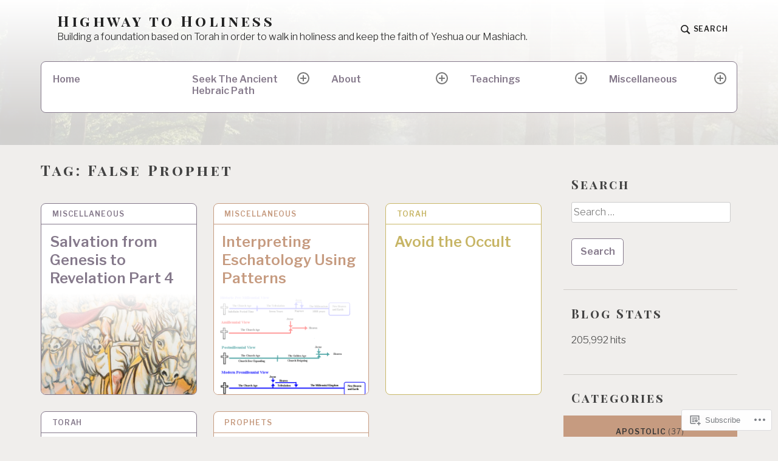

--- FILE ---
content_type: text/html; charset=UTF-8
request_url: https://holyhighway.info/tag/false-prophet/
body_size: 23482
content:
<!DOCTYPE html>
<html lang="en" class="no-js">
<head>
<meta charset="UTF-8">
<meta name="viewport" content="width=device-width, initial-scale=1">
<link rel="profile" href="http://gmpg.org/xfn/11">
<link rel="pingback" href="https://holyhighway.info/xmlrpc.php">

<title>False Prophet &#8211; Highway to Holiness</title>
<meta name='robots' content='max-image-preview:large' />
<script>document.documentElement.className = document.documentElement.className.replace("no-js","js");</script>

<!-- Async WordPress.com Remote Login -->
<script id="wpcom_remote_login_js">
var wpcom_remote_login_extra_auth = '';
function wpcom_remote_login_remove_dom_node_id( element_id ) {
	var dom_node = document.getElementById( element_id );
	if ( dom_node ) { dom_node.parentNode.removeChild( dom_node ); }
}
function wpcom_remote_login_remove_dom_node_classes( class_name ) {
	var dom_nodes = document.querySelectorAll( '.' + class_name );
	for ( var i = 0; i < dom_nodes.length; i++ ) {
		dom_nodes[ i ].parentNode.removeChild( dom_nodes[ i ] );
	}
}
function wpcom_remote_login_final_cleanup() {
	wpcom_remote_login_remove_dom_node_classes( "wpcom_remote_login_msg" );
	wpcom_remote_login_remove_dom_node_id( "wpcom_remote_login_key" );
	wpcom_remote_login_remove_dom_node_id( "wpcom_remote_login_validate" );
	wpcom_remote_login_remove_dom_node_id( "wpcom_remote_login_js" );
	wpcom_remote_login_remove_dom_node_id( "wpcom_request_access_iframe" );
	wpcom_remote_login_remove_dom_node_id( "wpcom_request_access_styles" );
}

// Watch for messages back from the remote login
window.addEventListener( "message", function( e ) {
	if ( e.origin === "https://r-login.wordpress.com" ) {
		var data = {};
		try {
			data = JSON.parse( e.data );
		} catch( e ) {
			wpcom_remote_login_final_cleanup();
			return;
		}

		if ( data.msg === 'LOGIN' ) {
			// Clean up the login check iframe
			wpcom_remote_login_remove_dom_node_id( "wpcom_remote_login_key" );

			var id_regex = new RegExp( /^[0-9]+$/ );
			var token_regex = new RegExp( /^.*|.*|.*$/ );
			if (
				token_regex.test( data.token )
				&& id_regex.test( data.wpcomid )
			) {
				// We have everything we need to ask for a login
				var script = document.createElement( "script" );
				script.setAttribute( "id", "wpcom_remote_login_validate" );
				script.src = '/remote-login.php?wpcom_remote_login=validate'
					+ '&wpcomid=' + data.wpcomid
					+ '&token=' + encodeURIComponent( data.token )
					+ '&host=' + window.location.protocol
					+ '//' + window.location.hostname
					+ '&postid=1670'
					+ '&is_singular=';
				document.body.appendChild( script );
			}

			return;
		}

		// Safari ITP, not logged in, so redirect
		if ( data.msg === 'LOGIN-REDIRECT' ) {
			window.location = 'https://wordpress.com/log-in?redirect_to=' + window.location.href;
			return;
		}

		// Safari ITP, storage access failed, remove the request
		if ( data.msg === 'LOGIN-REMOVE' ) {
			var css_zap = 'html { -webkit-transition: margin-top 1s; transition: margin-top 1s; } /* 9001 */ html { margin-top: 0 !important; } * html body { margin-top: 0 !important; } @media screen and ( max-width: 782px ) { html { margin-top: 0 !important; } * html body { margin-top: 0 !important; } }';
			var style_zap = document.createElement( 'style' );
			style_zap.type = 'text/css';
			style_zap.appendChild( document.createTextNode( css_zap ) );
			document.body.appendChild( style_zap );

			var e = document.getElementById( 'wpcom_request_access_iframe' );
			e.parentNode.removeChild( e );

			document.cookie = 'wordpress_com_login_access=denied; path=/; max-age=31536000';

			return;
		}

		// Safari ITP
		if ( data.msg === 'REQUEST_ACCESS' ) {
			console.log( 'request access: safari' );

			// Check ITP iframe enable/disable knob
			if ( wpcom_remote_login_extra_auth !== 'safari_itp_iframe' ) {
				return;
			}

			// If we are in a "private window" there is no ITP.
			var private_window = false;
			try {
				var opendb = window.openDatabase( null, null, null, null );
			} catch( e ) {
				private_window = true;
			}

			if ( private_window ) {
				console.log( 'private window' );
				return;
			}

			var iframe = document.createElement( 'iframe' );
			iframe.id = 'wpcom_request_access_iframe';
			iframe.setAttribute( 'scrolling', 'no' );
			iframe.setAttribute( 'sandbox', 'allow-storage-access-by-user-activation allow-scripts allow-same-origin allow-top-navigation-by-user-activation' );
			iframe.src = 'https://r-login.wordpress.com/remote-login.php?wpcom_remote_login=request_access&origin=' + encodeURIComponent( data.origin ) + '&wpcomid=' + encodeURIComponent( data.wpcomid );

			var css = 'html { -webkit-transition: margin-top 1s; transition: margin-top 1s; } /* 9001 */ html { margin-top: 46px !important; } * html body { margin-top: 46px !important; } @media screen and ( max-width: 660px ) { html { margin-top: 71px !important; } * html body { margin-top: 71px !important; } #wpcom_request_access_iframe { display: block; height: 71px !important; } } #wpcom_request_access_iframe { border: 0px; height: 46px; position: fixed; top: 0; left: 0; width: 100%; min-width: 100%; z-index: 99999; background: #23282d; } ';

			var style = document.createElement( 'style' );
			style.type = 'text/css';
			style.id = 'wpcom_request_access_styles';
			style.appendChild( document.createTextNode( css ) );
			document.body.appendChild( style );

			document.body.appendChild( iframe );
		}

		if ( data.msg === 'DONE' ) {
			wpcom_remote_login_final_cleanup();
		}
	}
}, false );

// Inject the remote login iframe after the page has had a chance to load
// more critical resources
window.addEventListener( "DOMContentLoaded", function( e ) {
	var iframe = document.createElement( "iframe" );
	iframe.style.display = "none";
	iframe.setAttribute( "scrolling", "no" );
	iframe.setAttribute( "id", "wpcom_remote_login_key" );
	iframe.src = "https://r-login.wordpress.com/remote-login.php"
		+ "?wpcom_remote_login=key"
		+ "&origin=aHR0cHM6Ly9ob2x5aGlnaHdheS5pbmZv"
		+ "&wpcomid=14221724"
		+ "&time=" + Math.floor( Date.now() / 1000 );
	document.body.appendChild( iframe );
}, false );
</script>
<link rel='dns-prefetch' href='//s0.wp.com' />
<link rel='dns-prefetch' href='//fonts-api.wp.com' />
<link rel="alternate" type="application/rss+xml" title="Highway to Holiness &raquo; Feed" href="https://holyhighway.info/feed/" />
<link rel="alternate" type="application/rss+xml" title="Highway to Holiness &raquo; Comments Feed" href="https://holyhighway.info/comments/feed/" />
<link rel="alternate" type="application/rss+xml" title="Highway to Holiness &raquo; False Prophet Tag Feed" href="https://holyhighway.info/tag/false-prophet/feed/" />
	<script type="text/javascript">
		/* <![CDATA[ */
		function addLoadEvent(func) {
			var oldonload = window.onload;
			if (typeof window.onload != 'function') {
				window.onload = func;
			} else {
				window.onload = function () {
					oldonload();
					func();
				}
			}
		}
		/* ]]> */
	</script>
	<link crossorigin='anonymous' rel='stylesheet' id='all-css-0-1' href='/wp-content/mu-plugins/likes/jetpack-likes.css?m=1743883414i&cssminify=yes' type='text/css' media='all' />
<style id='wp-emoji-styles-inline-css'>

	img.wp-smiley, img.emoji {
		display: inline !important;
		border: none !important;
		box-shadow: none !important;
		height: 1em !important;
		width: 1em !important;
		margin: 0 0.07em !important;
		vertical-align: -0.1em !important;
		background: none !important;
		padding: 0 !important;
	}
/*# sourceURL=wp-emoji-styles-inline-css */
</style>
<link crossorigin='anonymous' rel='stylesheet' id='all-css-2-1' href='/wp-content/plugins/gutenberg-core/v22.2.0/build/styles/block-library/style.css?m=1764855221i&cssminify=yes' type='text/css' media='all' />
<style id='wp-block-library-inline-css'>
.has-text-align-justify {
	text-align:justify;
}
.has-text-align-justify{text-align:justify;}

/*# sourceURL=wp-block-library-inline-css */
</style><style id='global-styles-inline-css'>
:root{--wp--preset--aspect-ratio--square: 1;--wp--preset--aspect-ratio--4-3: 4/3;--wp--preset--aspect-ratio--3-4: 3/4;--wp--preset--aspect-ratio--3-2: 3/2;--wp--preset--aspect-ratio--2-3: 2/3;--wp--preset--aspect-ratio--16-9: 16/9;--wp--preset--aspect-ratio--9-16: 9/16;--wp--preset--color--black: #000000;--wp--preset--color--cyan-bluish-gray: #abb8c3;--wp--preset--color--white: #fff;--wp--preset--color--pale-pink: #f78da7;--wp--preset--color--vivid-red: #cf2e2e;--wp--preset--color--luminous-vivid-orange: #ff6900;--wp--preset--color--luminous-vivid-amber: #fcb900;--wp--preset--color--light-green-cyan: #7bdcb5;--wp--preset--color--vivid-green-cyan: #00d084;--wp--preset--color--pale-cyan-blue: #8ed1fc;--wp--preset--color--vivid-cyan-blue: #0693e3;--wp--preset--color--vivid-purple: #9b51e0;--wp--preset--color--red: #ce4639;--wp--preset--color--green: #26866d;--wp--preset--color--purple: #8b66d6;--wp--preset--color--dark-gray: #222;--wp--preset--color--medium-gray: #777;--wp--preset--color--light-gray: #e1dfdc;--wp--preset--gradient--vivid-cyan-blue-to-vivid-purple: linear-gradient(135deg,rgb(6,147,227) 0%,rgb(155,81,224) 100%);--wp--preset--gradient--light-green-cyan-to-vivid-green-cyan: linear-gradient(135deg,rgb(122,220,180) 0%,rgb(0,208,130) 100%);--wp--preset--gradient--luminous-vivid-amber-to-luminous-vivid-orange: linear-gradient(135deg,rgb(252,185,0) 0%,rgb(255,105,0) 100%);--wp--preset--gradient--luminous-vivid-orange-to-vivid-red: linear-gradient(135deg,rgb(255,105,0) 0%,rgb(207,46,46) 100%);--wp--preset--gradient--very-light-gray-to-cyan-bluish-gray: linear-gradient(135deg,rgb(238,238,238) 0%,rgb(169,184,195) 100%);--wp--preset--gradient--cool-to-warm-spectrum: linear-gradient(135deg,rgb(74,234,220) 0%,rgb(151,120,209) 20%,rgb(207,42,186) 40%,rgb(238,44,130) 60%,rgb(251,105,98) 80%,rgb(254,248,76) 100%);--wp--preset--gradient--blush-light-purple: linear-gradient(135deg,rgb(255,206,236) 0%,rgb(152,150,240) 100%);--wp--preset--gradient--blush-bordeaux: linear-gradient(135deg,rgb(254,205,165) 0%,rgb(254,45,45) 50%,rgb(107,0,62) 100%);--wp--preset--gradient--luminous-dusk: linear-gradient(135deg,rgb(255,203,112) 0%,rgb(199,81,192) 50%,rgb(65,88,208) 100%);--wp--preset--gradient--pale-ocean: linear-gradient(135deg,rgb(255,245,203) 0%,rgb(182,227,212) 50%,rgb(51,167,181) 100%);--wp--preset--gradient--electric-grass: linear-gradient(135deg,rgb(202,248,128) 0%,rgb(113,206,126) 100%);--wp--preset--gradient--midnight: linear-gradient(135deg,rgb(2,3,129) 0%,rgb(40,116,252) 100%);--wp--preset--font-size--small: 13px;--wp--preset--font-size--medium: 20px;--wp--preset--font-size--large: 36px;--wp--preset--font-size--x-large: 42px;--wp--preset--font-family--albert-sans: 'Albert Sans', sans-serif;--wp--preset--font-family--alegreya: Alegreya, serif;--wp--preset--font-family--arvo: Arvo, serif;--wp--preset--font-family--bodoni-moda: 'Bodoni Moda', serif;--wp--preset--font-family--bricolage-grotesque: 'Bricolage Grotesque', sans-serif;--wp--preset--font-family--cabin: Cabin, sans-serif;--wp--preset--font-family--chivo: Chivo, sans-serif;--wp--preset--font-family--commissioner: Commissioner, sans-serif;--wp--preset--font-family--cormorant: Cormorant, serif;--wp--preset--font-family--courier-prime: 'Courier Prime', monospace;--wp--preset--font-family--crimson-pro: 'Crimson Pro', serif;--wp--preset--font-family--dm-mono: 'DM Mono', monospace;--wp--preset--font-family--dm-sans: 'DM Sans', sans-serif;--wp--preset--font-family--dm-serif-display: 'DM Serif Display', serif;--wp--preset--font-family--domine: Domine, serif;--wp--preset--font-family--eb-garamond: 'EB Garamond', serif;--wp--preset--font-family--epilogue: Epilogue, sans-serif;--wp--preset--font-family--fahkwang: Fahkwang, sans-serif;--wp--preset--font-family--figtree: Figtree, sans-serif;--wp--preset--font-family--fira-sans: 'Fira Sans', sans-serif;--wp--preset--font-family--fjalla-one: 'Fjalla One', sans-serif;--wp--preset--font-family--fraunces: Fraunces, serif;--wp--preset--font-family--gabarito: Gabarito, system-ui;--wp--preset--font-family--ibm-plex-mono: 'IBM Plex Mono', monospace;--wp--preset--font-family--ibm-plex-sans: 'IBM Plex Sans', sans-serif;--wp--preset--font-family--ibarra-real-nova: 'Ibarra Real Nova', serif;--wp--preset--font-family--instrument-serif: 'Instrument Serif', serif;--wp--preset--font-family--inter: Inter, sans-serif;--wp--preset--font-family--josefin-sans: 'Josefin Sans', sans-serif;--wp--preset--font-family--jost: Jost, sans-serif;--wp--preset--font-family--libre-baskerville: 'Libre Baskerville', serif;--wp--preset--font-family--libre-franklin: 'Libre Franklin', sans-serif;--wp--preset--font-family--literata: Literata, serif;--wp--preset--font-family--lora: Lora, serif;--wp--preset--font-family--merriweather: Merriweather, serif;--wp--preset--font-family--montserrat: Montserrat, sans-serif;--wp--preset--font-family--newsreader: Newsreader, serif;--wp--preset--font-family--noto-sans-mono: 'Noto Sans Mono', sans-serif;--wp--preset--font-family--nunito: Nunito, sans-serif;--wp--preset--font-family--open-sans: 'Open Sans', sans-serif;--wp--preset--font-family--overpass: Overpass, sans-serif;--wp--preset--font-family--pt-serif: 'PT Serif', serif;--wp--preset--font-family--petrona: Petrona, serif;--wp--preset--font-family--piazzolla: Piazzolla, serif;--wp--preset--font-family--playfair-display: 'Playfair Display', serif;--wp--preset--font-family--plus-jakarta-sans: 'Plus Jakarta Sans', sans-serif;--wp--preset--font-family--poppins: Poppins, sans-serif;--wp--preset--font-family--raleway: Raleway, sans-serif;--wp--preset--font-family--roboto: Roboto, sans-serif;--wp--preset--font-family--roboto-slab: 'Roboto Slab', serif;--wp--preset--font-family--rubik: Rubik, sans-serif;--wp--preset--font-family--rufina: Rufina, serif;--wp--preset--font-family--sora: Sora, sans-serif;--wp--preset--font-family--source-sans-3: 'Source Sans 3', sans-serif;--wp--preset--font-family--source-serif-4: 'Source Serif 4', serif;--wp--preset--font-family--space-mono: 'Space Mono', monospace;--wp--preset--font-family--syne: Syne, sans-serif;--wp--preset--font-family--texturina: Texturina, serif;--wp--preset--font-family--urbanist: Urbanist, sans-serif;--wp--preset--font-family--work-sans: 'Work Sans', sans-serif;--wp--preset--spacing--20: 0.44rem;--wp--preset--spacing--30: 0.67rem;--wp--preset--spacing--40: 1rem;--wp--preset--spacing--50: 1.5rem;--wp--preset--spacing--60: 2.25rem;--wp--preset--spacing--70: 3.38rem;--wp--preset--spacing--80: 5.06rem;--wp--preset--shadow--natural: 6px 6px 9px rgba(0, 0, 0, 0.2);--wp--preset--shadow--deep: 12px 12px 50px rgba(0, 0, 0, 0.4);--wp--preset--shadow--sharp: 6px 6px 0px rgba(0, 0, 0, 0.2);--wp--preset--shadow--outlined: 6px 6px 0px -3px rgb(255, 255, 255), 6px 6px rgb(0, 0, 0);--wp--preset--shadow--crisp: 6px 6px 0px rgb(0, 0, 0);}:where(.is-layout-flex){gap: 0.5em;}:where(.is-layout-grid){gap: 0.5em;}body .is-layout-flex{display: flex;}.is-layout-flex{flex-wrap: wrap;align-items: center;}.is-layout-flex > :is(*, div){margin: 0;}body .is-layout-grid{display: grid;}.is-layout-grid > :is(*, div){margin: 0;}:where(.wp-block-columns.is-layout-flex){gap: 2em;}:where(.wp-block-columns.is-layout-grid){gap: 2em;}:where(.wp-block-post-template.is-layout-flex){gap: 1.25em;}:where(.wp-block-post-template.is-layout-grid){gap: 1.25em;}.has-black-color{color: var(--wp--preset--color--black) !important;}.has-cyan-bluish-gray-color{color: var(--wp--preset--color--cyan-bluish-gray) !important;}.has-white-color{color: var(--wp--preset--color--white) !important;}.has-pale-pink-color{color: var(--wp--preset--color--pale-pink) !important;}.has-vivid-red-color{color: var(--wp--preset--color--vivid-red) !important;}.has-luminous-vivid-orange-color{color: var(--wp--preset--color--luminous-vivid-orange) !important;}.has-luminous-vivid-amber-color{color: var(--wp--preset--color--luminous-vivid-amber) !important;}.has-light-green-cyan-color{color: var(--wp--preset--color--light-green-cyan) !important;}.has-vivid-green-cyan-color{color: var(--wp--preset--color--vivid-green-cyan) !important;}.has-pale-cyan-blue-color{color: var(--wp--preset--color--pale-cyan-blue) !important;}.has-vivid-cyan-blue-color{color: var(--wp--preset--color--vivid-cyan-blue) !important;}.has-vivid-purple-color{color: var(--wp--preset--color--vivid-purple) !important;}.has-black-background-color{background-color: var(--wp--preset--color--black) !important;}.has-cyan-bluish-gray-background-color{background-color: var(--wp--preset--color--cyan-bluish-gray) !important;}.has-white-background-color{background-color: var(--wp--preset--color--white) !important;}.has-pale-pink-background-color{background-color: var(--wp--preset--color--pale-pink) !important;}.has-vivid-red-background-color{background-color: var(--wp--preset--color--vivid-red) !important;}.has-luminous-vivid-orange-background-color{background-color: var(--wp--preset--color--luminous-vivid-orange) !important;}.has-luminous-vivid-amber-background-color{background-color: var(--wp--preset--color--luminous-vivid-amber) !important;}.has-light-green-cyan-background-color{background-color: var(--wp--preset--color--light-green-cyan) !important;}.has-vivid-green-cyan-background-color{background-color: var(--wp--preset--color--vivid-green-cyan) !important;}.has-pale-cyan-blue-background-color{background-color: var(--wp--preset--color--pale-cyan-blue) !important;}.has-vivid-cyan-blue-background-color{background-color: var(--wp--preset--color--vivid-cyan-blue) !important;}.has-vivid-purple-background-color{background-color: var(--wp--preset--color--vivid-purple) !important;}.has-black-border-color{border-color: var(--wp--preset--color--black) !important;}.has-cyan-bluish-gray-border-color{border-color: var(--wp--preset--color--cyan-bluish-gray) !important;}.has-white-border-color{border-color: var(--wp--preset--color--white) !important;}.has-pale-pink-border-color{border-color: var(--wp--preset--color--pale-pink) !important;}.has-vivid-red-border-color{border-color: var(--wp--preset--color--vivid-red) !important;}.has-luminous-vivid-orange-border-color{border-color: var(--wp--preset--color--luminous-vivid-orange) !important;}.has-luminous-vivid-amber-border-color{border-color: var(--wp--preset--color--luminous-vivid-amber) !important;}.has-light-green-cyan-border-color{border-color: var(--wp--preset--color--light-green-cyan) !important;}.has-vivid-green-cyan-border-color{border-color: var(--wp--preset--color--vivid-green-cyan) !important;}.has-pale-cyan-blue-border-color{border-color: var(--wp--preset--color--pale-cyan-blue) !important;}.has-vivid-cyan-blue-border-color{border-color: var(--wp--preset--color--vivid-cyan-blue) !important;}.has-vivid-purple-border-color{border-color: var(--wp--preset--color--vivid-purple) !important;}.has-vivid-cyan-blue-to-vivid-purple-gradient-background{background: var(--wp--preset--gradient--vivid-cyan-blue-to-vivid-purple) !important;}.has-light-green-cyan-to-vivid-green-cyan-gradient-background{background: var(--wp--preset--gradient--light-green-cyan-to-vivid-green-cyan) !important;}.has-luminous-vivid-amber-to-luminous-vivid-orange-gradient-background{background: var(--wp--preset--gradient--luminous-vivid-amber-to-luminous-vivid-orange) !important;}.has-luminous-vivid-orange-to-vivid-red-gradient-background{background: var(--wp--preset--gradient--luminous-vivid-orange-to-vivid-red) !important;}.has-very-light-gray-to-cyan-bluish-gray-gradient-background{background: var(--wp--preset--gradient--very-light-gray-to-cyan-bluish-gray) !important;}.has-cool-to-warm-spectrum-gradient-background{background: var(--wp--preset--gradient--cool-to-warm-spectrum) !important;}.has-blush-light-purple-gradient-background{background: var(--wp--preset--gradient--blush-light-purple) !important;}.has-blush-bordeaux-gradient-background{background: var(--wp--preset--gradient--blush-bordeaux) !important;}.has-luminous-dusk-gradient-background{background: var(--wp--preset--gradient--luminous-dusk) !important;}.has-pale-ocean-gradient-background{background: var(--wp--preset--gradient--pale-ocean) !important;}.has-electric-grass-gradient-background{background: var(--wp--preset--gradient--electric-grass) !important;}.has-midnight-gradient-background{background: var(--wp--preset--gradient--midnight) !important;}.has-small-font-size{font-size: var(--wp--preset--font-size--small) !important;}.has-medium-font-size{font-size: var(--wp--preset--font-size--medium) !important;}.has-large-font-size{font-size: var(--wp--preset--font-size--large) !important;}.has-x-large-font-size{font-size: var(--wp--preset--font-size--x-large) !important;}.has-albert-sans-font-family{font-family: var(--wp--preset--font-family--albert-sans) !important;}.has-alegreya-font-family{font-family: var(--wp--preset--font-family--alegreya) !important;}.has-arvo-font-family{font-family: var(--wp--preset--font-family--arvo) !important;}.has-bodoni-moda-font-family{font-family: var(--wp--preset--font-family--bodoni-moda) !important;}.has-bricolage-grotesque-font-family{font-family: var(--wp--preset--font-family--bricolage-grotesque) !important;}.has-cabin-font-family{font-family: var(--wp--preset--font-family--cabin) !important;}.has-chivo-font-family{font-family: var(--wp--preset--font-family--chivo) !important;}.has-commissioner-font-family{font-family: var(--wp--preset--font-family--commissioner) !important;}.has-cormorant-font-family{font-family: var(--wp--preset--font-family--cormorant) !important;}.has-courier-prime-font-family{font-family: var(--wp--preset--font-family--courier-prime) !important;}.has-crimson-pro-font-family{font-family: var(--wp--preset--font-family--crimson-pro) !important;}.has-dm-mono-font-family{font-family: var(--wp--preset--font-family--dm-mono) !important;}.has-dm-sans-font-family{font-family: var(--wp--preset--font-family--dm-sans) !important;}.has-dm-serif-display-font-family{font-family: var(--wp--preset--font-family--dm-serif-display) !important;}.has-domine-font-family{font-family: var(--wp--preset--font-family--domine) !important;}.has-eb-garamond-font-family{font-family: var(--wp--preset--font-family--eb-garamond) !important;}.has-epilogue-font-family{font-family: var(--wp--preset--font-family--epilogue) !important;}.has-fahkwang-font-family{font-family: var(--wp--preset--font-family--fahkwang) !important;}.has-figtree-font-family{font-family: var(--wp--preset--font-family--figtree) !important;}.has-fira-sans-font-family{font-family: var(--wp--preset--font-family--fira-sans) !important;}.has-fjalla-one-font-family{font-family: var(--wp--preset--font-family--fjalla-one) !important;}.has-fraunces-font-family{font-family: var(--wp--preset--font-family--fraunces) !important;}.has-gabarito-font-family{font-family: var(--wp--preset--font-family--gabarito) !important;}.has-ibm-plex-mono-font-family{font-family: var(--wp--preset--font-family--ibm-plex-mono) !important;}.has-ibm-plex-sans-font-family{font-family: var(--wp--preset--font-family--ibm-plex-sans) !important;}.has-ibarra-real-nova-font-family{font-family: var(--wp--preset--font-family--ibarra-real-nova) !important;}.has-instrument-serif-font-family{font-family: var(--wp--preset--font-family--instrument-serif) !important;}.has-inter-font-family{font-family: var(--wp--preset--font-family--inter) !important;}.has-josefin-sans-font-family{font-family: var(--wp--preset--font-family--josefin-sans) !important;}.has-jost-font-family{font-family: var(--wp--preset--font-family--jost) !important;}.has-libre-baskerville-font-family{font-family: var(--wp--preset--font-family--libre-baskerville) !important;}.has-libre-franklin-font-family{font-family: var(--wp--preset--font-family--libre-franklin) !important;}.has-literata-font-family{font-family: var(--wp--preset--font-family--literata) !important;}.has-lora-font-family{font-family: var(--wp--preset--font-family--lora) !important;}.has-merriweather-font-family{font-family: var(--wp--preset--font-family--merriweather) !important;}.has-montserrat-font-family{font-family: var(--wp--preset--font-family--montserrat) !important;}.has-newsreader-font-family{font-family: var(--wp--preset--font-family--newsreader) !important;}.has-noto-sans-mono-font-family{font-family: var(--wp--preset--font-family--noto-sans-mono) !important;}.has-nunito-font-family{font-family: var(--wp--preset--font-family--nunito) !important;}.has-open-sans-font-family{font-family: var(--wp--preset--font-family--open-sans) !important;}.has-overpass-font-family{font-family: var(--wp--preset--font-family--overpass) !important;}.has-pt-serif-font-family{font-family: var(--wp--preset--font-family--pt-serif) !important;}.has-petrona-font-family{font-family: var(--wp--preset--font-family--petrona) !important;}.has-piazzolla-font-family{font-family: var(--wp--preset--font-family--piazzolla) !important;}.has-playfair-display-font-family{font-family: var(--wp--preset--font-family--playfair-display) !important;}.has-plus-jakarta-sans-font-family{font-family: var(--wp--preset--font-family--plus-jakarta-sans) !important;}.has-poppins-font-family{font-family: var(--wp--preset--font-family--poppins) !important;}.has-raleway-font-family{font-family: var(--wp--preset--font-family--raleway) !important;}.has-roboto-font-family{font-family: var(--wp--preset--font-family--roboto) !important;}.has-roboto-slab-font-family{font-family: var(--wp--preset--font-family--roboto-slab) !important;}.has-rubik-font-family{font-family: var(--wp--preset--font-family--rubik) !important;}.has-rufina-font-family{font-family: var(--wp--preset--font-family--rufina) !important;}.has-sora-font-family{font-family: var(--wp--preset--font-family--sora) !important;}.has-source-sans-3-font-family{font-family: var(--wp--preset--font-family--source-sans-3) !important;}.has-source-serif-4-font-family{font-family: var(--wp--preset--font-family--source-serif-4) !important;}.has-space-mono-font-family{font-family: var(--wp--preset--font-family--space-mono) !important;}.has-syne-font-family{font-family: var(--wp--preset--font-family--syne) !important;}.has-texturina-font-family{font-family: var(--wp--preset--font-family--texturina) !important;}.has-urbanist-font-family{font-family: var(--wp--preset--font-family--urbanist) !important;}.has-work-sans-font-family{font-family: var(--wp--preset--font-family--work-sans) !important;}
/*# sourceURL=global-styles-inline-css */
</style>

<style id='classic-theme-styles-inline-css'>
/*! This file is auto-generated */
.wp-block-button__link{color:#fff;background-color:#32373c;border-radius:9999px;box-shadow:none;text-decoration:none;padding:calc(.667em + 2px) calc(1.333em + 2px);font-size:1.125em}.wp-block-file__button{background:#32373c;color:#fff;text-decoration:none}
/*# sourceURL=/wp-includes/css/classic-themes.min.css */
</style>
<link crossorigin='anonymous' rel='stylesheet' id='all-css-4-1' href='/_static/??-eJx9jEEOAiEQBD/kQECjeDC+ZWEnijIwYWA3/l72op689KFTVXplCCU3zE1z6reYRYfiUwlP0VYZpwxIJE4IFRd10HOU9iFA2iuhCiI7/ROiDt9WxfETT20jCOc4YUIa2D9t5eGA91xRBMZS7ATtPkTZvCtdzNEZt7f2fHq8Afl7R7w=&cssminify=yes' type='text/css' media='all' />
<link rel='stylesheet' id='textbook-libre-franklin-css' href='//fonts-api.wp.com/css?family=Libre+Franklin%3A300%2C500%2C600%2C300italic%2C600italic&#038;subset=latin,latin-ext' media='all' />
<link rel='stylesheet' id='textbook-playfair-display-css' href='//fonts-api.wp.com/css?family=Playfair+Display%3A400i&#038;subset=latin,latin-ext' media='all' />
<link rel='stylesheet' id='textbook-playfair-display-sc-css' href='//fonts-api.wp.com/css?family=Playfair+Display+SC%3A700&#038;subset=latin,latin-ext' media='all' />
<link crossorigin='anonymous' rel='stylesheet' id='all-css-10-1' href='/_static/??-eJyFjEEKwjAQRS9knIqFuCmeJQljjE0yoTOhenvTbqQU7O4/eO/DXJSjLJgF5IkJGUq1IPgWSzQCyyfi2TGf4MA0zCgMTQUbyY28q1JVJVYfMsOEzfFt+jX44b/II6n2bCRQ3oB6RBOmJb2n4aJ7fe36W6dfX31jUkE=&cssminify=yes' type='text/css' media='all' />
<style id='textbook-style-inline-css'>
.site-header { background-image: url(https://holyhighway.info/wp-content/uploads/2019/07/cropped-the-road-815297_1280-1.jpg); }
/*# sourceURL=textbook-style-inline-css */
</style>
<style id='jetpack-global-styles-frontend-style-inline-css'>
:root { --font-headings: unset; --font-base: unset; --font-headings-default: -apple-system,BlinkMacSystemFont,"Segoe UI",Roboto,Oxygen-Sans,Ubuntu,Cantarell,"Helvetica Neue",sans-serif; --font-base-default: -apple-system,BlinkMacSystemFont,"Segoe UI",Roboto,Oxygen-Sans,Ubuntu,Cantarell,"Helvetica Neue",sans-serif;}
/*# sourceURL=jetpack-global-styles-frontend-style-inline-css */
</style>
<link crossorigin='anonymous' rel='stylesheet' id='all-css-12-1' href='/_static/??-eJyNjcEKwjAQRH/IuFRT6kX8FNkmS5K6yQY3Qfx7bfEiXrwM82B4A49qnJRGpUHupnIPqSgs1Cq624chi6zhO5OCRryTR++fW00l7J3qDv43XVNxoOISsmEJol/wY2uR8vs3WggsM/I6uOTzMI3Hw8lOg11eUT1JKA==&cssminify=yes' type='text/css' media='all' />
<script type="text/javascript" id="wpcom-actionbar-placeholder-js-extra">
/* <![CDATA[ */
var actionbardata = {"siteID":"14221724","postID":"0","siteURL":"https://holyhighway.info","xhrURL":"https://holyhighway.info/wp-admin/admin-ajax.php","nonce":"2a7f83fc7a","isLoggedIn":"","statusMessage":"","subsEmailDefault":"instantly","proxyScriptUrl":"https://s0.wp.com/wp-content/js/wpcom-proxy-request.js?m=1513050504i&amp;ver=20211021","i18n":{"followedText":"New posts from this site will now appear in your \u003Ca href=\"https://wordpress.com/reader\"\u003EReader\u003C/a\u003E","foldBar":"Collapse this bar","unfoldBar":"Expand this bar","shortLinkCopied":"Shortlink copied to clipboard."}};
//# sourceURL=wpcom-actionbar-placeholder-js-extra
/* ]]> */
</script>
<script type="text/javascript" id="jetpack-mu-wpcom-settings-js-before">
/* <![CDATA[ */
var JETPACK_MU_WPCOM_SETTINGS = {"assetsUrl":"https://s0.wp.com/wp-content/mu-plugins/jetpack-mu-wpcom-plugin/moon/jetpack_vendor/automattic/jetpack-mu-wpcom/src/build/"};
//# sourceURL=jetpack-mu-wpcom-settings-js-before
/* ]]> */
</script>
<script crossorigin='anonymous' type='text/javascript'  src='/_static/??-eJzTLy/QTc7PK0nNK9HPKtYvyinRLSjKr6jUyyrW0QfKZeYl55SmpBaDJLMKS1OLKqGUXm5mHkFFurmZ6UWJJalQxfa5tobmRgamxgZmFpZZACbyLJI='></script>
<script type="text/javascript" id="rlt-proxy-js-after">
/* <![CDATA[ */
	rltInitialize( {"token":null,"iframeOrigins":["https:\/\/widgets.wp.com"]} );
//# sourceURL=rlt-proxy-js-after
/* ]]> */
</script>
<link rel="EditURI" type="application/rsd+xml" title="RSD" href="https://holyhiway.wordpress.com/xmlrpc.php?rsd" />
<meta name="generator" content="WordPress.com" />

<!-- Jetpack Open Graph Tags -->
<meta property="og:type" content="website" />
<meta property="og:title" content="False Prophet &#8211; Highway to Holiness" />
<meta property="og:url" content="https://holyhighway.info/tag/false-prophet/" />
<meta property="og:site_name" content="Highway to Holiness" />
<meta property="og:image" content="https://s0.wp.com/i/blank.jpg?m=1383295312i" />
<meta property="og:image:width" content="200" />
<meta property="og:image:height" content="200" />
<meta property="og:image:alt" content="" />
<meta property="og:locale" content="en_US" />

<!-- End Jetpack Open Graph Tags -->
<link rel="shortcut icon" type="image/x-icon" href="https://s0.wp.com/i/favicon.ico?m=1713425267i" sizes="16x16 24x24 32x32 48x48" />
<link rel="icon" type="image/x-icon" href="https://s0.wp.com/i/favicon.ico?m=1713425267i" sizes="16x16 24x24 32x32 48x48" />
<link rel="apple-touch-icon" href="https://s0.wp.com/i/webclip.png?m=1713868326i" />
<link rel='openid.server' href='https://holyhighway.info/?openidserver=1' />
<link rel='openid.delegate' href='https://holyhighway.info/' />
<link rel="search" type="application/opensearchdescription+xml" href="https://holyhighway.info/osd.xml" title="Highway to Holiness" />
<link rel="search" type="application/opensearchdescription+xml" href="https://s1.wp.com/opensearch.xml" title="WordPress.com" />
		<style type="text/css">
			.recentcomments a {
				display: inline !important;
				padding: 0 !important;
				margin: 0 !important;
			}

			table.recentcommentsavatartop img.avatar, table.recentcommentsavatarend img.avatar {
				border: 0px;
				margin: 0;
			}

			table.recentcommentsavatartop a, table.recentcommentsavatarend a {
				border: 0px !important;
				background-color: transparent !important;
			}

			td.recentcommentsavatarend, td.recentcommentsavatartop {
				padding: 0px 0px 1px 0px;
				margin: 0px;
			}

			td.recentcommentstextend {
				border: none !important;
				padding: 0px 0px 2px 10px;
			}

			.rtl td.recentcommentstextend {
				padding: 0px 10px 2px 0px;
			}

			td.recentcommentstexttop {
				border: none;
				padding: 0px 0px 0px 10px;
			}

			.rtl td.recentcommentstexttop {
				padding: 0px 10px 0px 0px;
			}
		</style>
		<meta name="description" content="Posts about False Prophet written by Beth Mehaffey" />
<style type="text/css" id="custom-colors-css">

@media screen and (min-width: 50em) {

	/* filter */

	.archive.header-image .site-header:before,
	.header-image .site-header:before,
	.page.header-image .site-header:before,
	.search.header-image .site-header:before,
	.single.header-image .site-header:before {
	  filter: #f0eeec;
	}

}


@media screen and (min-width: 50em) {

	/* border-color */

	#masthead .main-navigation .children:before,
	#masthead .main-navigation .sub-menu:before,
	#masthead .main-navigation .children li:before,
	#masthead .main-navigation .children ul:before,
	#masthead .main-navigation .sub-menu li:before,
	#masthead .main-navigation .sub-menu ul:before,
	.main-navigation.toggled-on > div > ul {
		border-color: #85798b;
	}

	/* border-bottom-color */

	.main-navigation.add-seperators > div > ul > li:before {
		border-bottom-color: #85798b;
	}

	/* color */

	.search-toggle a:active,
	.search-toggle a:hover {
		color: #85798b;
	}

}

@media screen and (min-width: 37.5em) {

	/* border-right-color */

	.post-navigation .nav-previous:before,
	.posts-navigation .nav-previous:before,
	.comments-navigation .nav-previous:before,
	.single .hentry .entry-meta:before {
		border-right-color: #85798b;
	}

	/* border-left-color */

	.post-navigation .nav-next:before,
	.posts-navigation .nav-next:before,
	.comments-navigation .nav-next:before {
		border-left-color: #85798b;
	}

	/* border-top-color */

	.single .hentry .comments-link:before {
		border-top-color: #85798b;
	}

}




@media screen and (min-width: 50em) {

	/* color */

	.main-navigation a:hover,
	.main-navigation > div > ul > li:hover a:hover,
	.main-navigation > div > ul > li.focus a:hover,
	.main-navigation > div > ul > li.focus a:focus,
	.main-navigation.toggled-on > div > ul > li:hover a:hover,
	.main-navigation.toggled-on > div > ul > li.focus a:hover,
	.main-navigation.toggled-on > div > ul > li.focus a:focus
	.main-navigation .children li a,
	.main-navigation .sub-menu li a {
		color: #ffffff;
	}

	#masthead .main-navigation > div ul li:hover > button,
	#masthead .main-navigation > div ul li.focus > button,
	#masthead .main-navigation > div ul li:hover > button.toggled-on,
	#masthead .main-navigation > div ul li.focus > button.toggled-on {
		border-color: #ffffff;
	}

	.main-navigation > div ul li:hover > button svg,
	.main-navigation > div ul li.focus > button svg,
	.main-navigation > div ul li:hover > button svg,
	.main-navigation > div ul li.focus > button svg {
		fill: #ffffff;
	}

	.archive.header-image .site-header:before,
	.header-image .site-header:before,
	.page.header-image .site-header:before,
	.search.header-image .site-header:before,
	.single.header-image .site-header:before {
		filter: #ffffff;
	}
}

@media screen and (min-width: 37.5em) {

	/* color */

	.single .hentry .cat-links a {
		color: #ffffff;
	}

}


@media screen and (min-width: 50em) {

	/* background-color */

	.main-navigation .children,
	.main-navigation .sub-menu,
	.main-navigation > div > ul > li:hover,
	.main-navigation > div > ul > li.focus,
	.main-navigation.toggled-on > div > ul > li:hover,
	.main-navigation.toggled-on > div > ul > li.focus,
	.main-navigation .sub-menu li.menu-item-has-children:hover ul li,
	.main-navigation .sub-menu li.page_item_has_children:hover ul li,
	.main-navigation .children li.menu-item-has-children:hover ul li,
	.main-navigation .children li.page_item_has_children:hover ul li {
		background-color: #222222;
	}

	/* border-color */

	.main-navigation .dropdown-toggle.toggled-on,
	.main-navigation.add-seperators > div > ul > li:last-child:nth-child(-n+4):hover:before,
	.main-navigation.add-seperators > div > ul > li:nth-child(5n):nth-last-child(-n+6) ~ li:hover:before {
		border-color: #222222;
	}

	/* color */

	.main-navigation a:hover span,
	.main-navigation li.focus a span,
	.main-navigation .dropdown-toggle.toggled-on, {
		color: #CCCCCC;
	}

	/* dropdown indicator override */

	#masthead .menu-toggle.toggled-on,
	#masthead .main-navigation .dropdown-toggle.toggled-on {
		background: transparent;
		border-color: #CCCCCC;
	}
}

@media screen and (min-width: 37.5em) {

	/* background-color */

	.single .hentry .entry-header,
	.single .hentry .post-thumbnail {
		background-color: #222222;
	}

}

#masthead .site-branding a,
			#masthead .site-description,
			#masthead .search-toggle a,
			#masthead .jetpack-social-navigation a,
			.testimonials .entry-content p,
			.testimonials-header,
			.testimonials .entry-header { color: #222222;}
.search-box .search-submit,
			.posts-navigation a:hover,
			.posts-navigation a:focus,
			.post-navigation a:hover,
			.post-navigation a:focus,
			.comment-navigation a:hover,
			.comment-navigation a:focus { background: #222222;}
.search-box .search-submit { border-color: #222222;}
body { color: #434343;}
button:hover,
			input[type="button"]:hover,
			input[type="reset"]:hover,
			input[type="submit"]:hover,
			button:focus,
			input[type="button"]:focus,
			input[type="reset"]:focus,
			input[type="submit"]:focus,
			.search-box .search-submit,
			.menu-toggle.toggled-on,
			.card:nth-of-type(3n+1):hover .star,
			.card:nth-of-type(3n+1) .entry-content a,
			.card:nth-of-type(3n+1) .entry-content,
			.single .hentry .cat-links li:nth-of-type(3n+3) a,
			.site-content #secondary .widget_categories li:nth-of-type(3n+3) a,
			.site-content #secondary .widget_tag_cloud div a:nth-of-type(3n+3),
			.site-content #secondary .wp_widget_tag_cloud div a:nth-of-type(3n+3) { color: #020202;}
.card:nth-of-type(3n+1) .entry-content .entry-meta:before,
			.posts-navigation .nav-next:focus .meta-nav,
			.posts-navigation .nav-previous:focus .meta-nav,
			.posts-navigation a:focus .meta-nav:before,
			.post-navigation .nav-next:focus .meta-nav,
			.post-navigation .nav-previous:focus .meta-nav,
			.post-navigation a:focus .meta-nav:before,
			.comment-navigation .nav-next:hover .meta-nav,
			.comment-navigation .nav-next:focus .meta-nav,
			.comment-navigation .nav-previous:hover .meta-nav,
			.comment-navigation .nav-previous:focus .meta-nav,
			.comment-navigation a:hover .meta-nav:before,
			.comment-navigation a:focus .meta-nav:before { border-color: #020202;}
.card:nth-of-type(3n+2):hover .star,
			.card:nth-of-type(3n+2) .entry-content a,
			.card:nth-of-type(3n+2) .entry-content,
			.single .hentry .cat-links li:nth-of-type(3n+1) a,
			.site-content #secondary .widget_categories li:nth-of-type(3n+1) a,
			.site-content #secondary .widget_tag_cloud div a:nth-of-type(3n+1),
			.site-content #secondary .wp_widget_tag_cloud div a:nth-of-type(3n+1) { color: #333333;}
.card:nth-of-type(3n+2) .entry-content .entry-meta:before { border-color: #333333;}
.card:nth-of-type(3n+3):hover .star,
			.card:nth-of-type(3n+3) .entry-content a,
			.card:nth-of-type(3n+3) .entry-content,
			.single .hentry .cat-links li:nth-of-type(3n+2) a,
			.site-content #secondary .widget_categories li:nth-of-type(3n+2) a,
			.site-content #secondary .widget_tag_cloud div a:nth-of-type(3n+2),
			.site-content #secondary .wp_widget_tag_cloud div a:nth-of-type(3n+2) { color: #424242;}
.card:nth-of-type(3n+3) .entry-content .entry-meta:before { border-color: #424242;}
.single .hentry .cat-links li:nth-of-type(3n+1):hover a,
			.single .hentry .cat-links li:nth-of-type(3n+2):hover a,
			.single .hentry .cat-links li:nth-of-type(3n+3):hover a,
			.single .hentry .entry-meta > *:hover,
			.featured-content-inner .hentry .entry-meta a:hover,
			.featured-content-inner .hentry .entry-meta a:active,
			.posts-navigation .nav-links a:hover,
			.post-navigation .nav-links a:hover,
			.comment-navigation .nav-links a:hover,
			.posts-navigation a:focus,
			.post-navigation a:focus,
			.comment-navigation a:focus { color: #FFFFFF;}
button,
			#infinite-handle > span button { background-color: #FFFFFF;}
body,
			.entry-content table tbody tr:nth-child(even) { background-color: #f0eeec;}
.testimonials,
			.testimonials .entry-content { background-color: #E4E0DC;}
.comment-meta:before { border-color: #F0EEEC;}
.testimonials .hentry .entry-content:after { border-top-color: #E4E0DC;}
.testimonials .hentry .entry-content:after { border-left-color: #E4E0DC;}
button,
			button:active,
			button:focus,
			input[type="button"],
			input[type="button"]:active,
			input[type="button"]:focus,
			input[type="reset"],
			input[type="reset"]:active,
			input[type="reset"]:focus,
			input[type="submit"],
			input[type="submit"]:active,
			input[type="submit"]:focus,
			.card:nth-of-type(3n+1) .entry-content,
			.card:nth-of-type(3n+1) .entry-header,
			.card:nth-of-type(3n+1) .entry-header .entry-meta:before { border-color: #85798b;}
.comments-title,
			.comment-list,
			.comment-respond,
			.comments-area ol > li:nth-of-type(3n+1) .comment-respond,
			.comments-area ol > li:nth-of-type(3n+1) .comment-body .avatar,
			.entry-content table tbody,
			.entry-content table td,
			.entry-content table th,
			.hentry > .sharedaddy:not(#jp-post-flair),
			.highlander-enabled #respond,
			.post-navigation,
			.posts-navigation,
			.comment-navigation,
			.search-box,
			.single .hentry,
			.page .page,
			.single .hentry:not(.post),
			.single .jetpack-testimonial,
			.single .hentry .post-thumbnail:before,
			.testimonials .hentry:nth-of-type(3n+1) .entry-content,
			.flex-direction-nav a,
			#jp-post-flair > *,
			#jp-post-flair .jp-relatedposts .jp-relatedposts-headline em:before,
			#jp-post-flair div.sharedaddy h3.sd-title:before,
			#jp-post-flair h3.sd-title:before,
			.card .entry-header .entry-meta:before,
			.hentry > .sharedaddy:not(#jp-post-flair) .sd-title:before,
			.menu-toggle.toggled-on,
			.main-navigation .dropdown-toggle.toggled-on,
			.main-navigation > div > ul,
			.main-navigation > div > ul li:before,
			.post-navigation .nav-next:before,
			.post-navigation .nav-previous:before,
			.post-navigation a .meta-nav:before,
			.posts-navigation .nav-next:before,
			.posts-navigation .nav-previous:before,
			.posts-navigation a .meta-nav:before,
			.comment-navigation .nav-next:before,
			.comment-navigation .nav-previous:before,
			.comment-navigation a .meta-nav:before,
			.main-navigation .children:before,
			.main-navigation .sub-menu:before { border-color: #85798B;}
.testimonials .hentry:nth-of-type(3n+1) .entry-content:before { border-top-color: #85798B;}
.testimonials .hentry:nth-of-type(3n+1) .entry-content:before { border-left-color: #85798B;}
.search-box .search-submit:focus,
			.single .hentry .entry-header:before,
			.single .hentry .entry-meta:before,
			.single .hentry .entry-title:before,
			.entry-breadcrumbs:before,
			.featured-content-inner .hentry:nth-of-type(3n+1):before,
			.featured-content-inner .hentry:nth-of-type(3n+1) .post-thumbnail,
			.footer-widget-area .widget:nth-of-type(3n+2):before { border-color: #988F9D;}
#masthead .site-branding a:hover,
			#masthead .site-branding a:active,
			#masthead .search-toggle a:hover,
			#masthead .search-toggle a:active,
			#masthead .jetpack-social-navigation a:active,
			#masthead .jetpack-social-navigation a:hover,
			.search-toggle a:active,
			.search-toggle a:hover,
			.site-content #secondary .widget:nth-of-type(3n+1) a,
			.testimonials .hentry:nth-of-type(3n+1) a { color: #85798B;}
.main-navigation a,
			button,
			input[type="button"],
			input[type="reset"],
			input[type="submit"],
			.entry-content a,
			.entry-content a:visited,
			.edit-link a,
			#jp-post-flair .jp-relatedposts .jp-relatedposts-headline em,
			#jp-post-flair div.sharedaddy h3.sd-title,
			#jp-post-flair h3.sd-title,
			#jp-post-flair div#jp-relatedposts div.jp-relatedposts-items-visual .jp-relatedposts-post .jp-relatedposts-post-a,
			.card:nth-of-type(3n+1) .entry-header a,
			.card:nth-of-type(3n+1) .star,
			.hentry > .sharedaddy:not(#jp-post-flair) .sd-title,
			.flex-direction-nav a,
			.flex-direction-nav a:before,
			.comment-navigation a,
			.comments-area ol > li:nth-of-type(3n+1) a,
			.highlander-enabled #main #respond .comment-form-service a,
			.posts-navigation .nav-links a,
			.post-navigation .nav-links a,
			.comments-navigation .nav-links a { color: #85798B;}
.entry-breadcrumbs a,
			.single .hentry .entry-meta > *,
			.featured-content-inner .hentry:nth-of-type(3n+1) .entry-meta a,
			.comments-area > ol > li:nth-of-type(3n+1) h3 small a,
			.comment-reply-title a { color: #988F9D;}
button:active,
			button:focus,
			input[type="button"]:active,
			input[type="button"]:focus,
			input[type="reset"]:active,
			input[type="reset"]:focus,
			input[type="submit"]:active,
			input[type="submit"]:focus,
			.card .entry-content,
			.card:nth-of-type(3n+1) .entry-content,
			.comment-navigation a:active,
			.comment-navigation a:focus,
			.main-navigation .dropdown-toggle.toggled-on,
			.menu-toggle.toggled-on,
			.single .hentry .cat-links li:nth-of-type(3n+3) a,
			.site-content #secondary .widget_categories li:nth-of-type(3n+3) a,
			.site-content #secondary .widget_tag_cloud div a:nth-of-type(3n+3),
			.site-content #secondary .wp_widget_tag_cloud div a:nth-of-type(3n+3) { background-color: #85798b;}
.search-box .search-submit:focus { background-color: #85798b;}
.single .hentry .meta-sep,
			.featured-content-inner .hentry:nth-of-type(3n+1) .post-thumbnail { background-color: #988F9D;}
.main-navigation .dropdown-toggle:focus,
			#infinite-handle > span button,
			#infinite-handle > span button:active,
			#infinite-handle > span button:focus,
			.card:nth-of-type(3n+2) .entry-content,
			.card:nth-of-type(3n+2) .entry-header,
			.card:nth-of-type(3n+2) .entry-header .entry-meta:before { border-color: #c69b80;}
.main-navigation .dropdown-toggle:focus svg { fill: #c69b80;}
.testimonials .hentry:nth-of-type(3n+2) .entry-content,
			.comments-area ol > li:nth-of-type(3n+2) .comment-respond,
			.comments-area ol > li:nth-of-type(3n+2) .comment-body .avatar { border-color: #C69B80;}
.testimonials .hentry:nth-of-type(3n+2) .entry-content:before { border-top-color: #C69B80;}
.testimonials .hentry:nth-of-type(3n+2) .entry-content:before { border-left-color: #C69B80;}
.featured-page-highlight .hentry,
			.featured-content-inner .hentry:nth-of-type(3n+2):before,
			.featured-content-inner .hentry:nth-of-type(3n+2) .post-thumbnail,
			.footer-widget-area .widget:nth-of-type(3n+3):before { border-color: #C69B80;}
#infinite-handle > span button:active,
			#infinite-handle > span button:focus,
			.card:nth-of-type(3n+2) .entry-content,
			.single .hentry .cat-links li:nth-of-type(3n+1) a,
			.site-content #secondary .widget_categories li:nth-of-type(3n+1) a,
			.site-content #secondary .widget_tag_cloud div a:nth-of-type(3n+1),
			.site-content #secondary .wp_widget_tag_cloud div a:nth-of-type(3n+1) { background-color: #c69b80;}
.featured-content-inner .hentry:nth-of-type(3n+2) .post-thumbnail { background-color: #C69B80;}
.site-content #secondary .widget:nth-of-type(3n+2) a,
			.testimonials .hentry:nth-of-type(3n+2) a { color: #B37C5A;}
#infinite-handle > span button,
			.entry-content a:active,
			.entry-content a:focus,
			.entry-content a:hover,
			.card:nth-of-type(3n+2) .entry-header a,
			.card:nth-of-type(3n+2) .star,
			.comments-area ol > li:nth-of-type(3n+2) a { color: #C69B80;}
.featured-content-inner .hentry:nth-of-type(3n+2) .entry-meta a,
			.featured-page-highlight .hentry a,
			.comments-area > ol > li:nth-of-type(3n+2) h3 small a { color: #C69B80;}
.card:nth-of-type(3n+3) .entry-content,
			.single .hentry .cat-links li:nth-of-type(3n+2) a,
			.site-content #secondary .widget_categories li:nth-of-type(3n+2) a,
			.site-content #secondary .widget_tag_cloud div a:nth-of-type(3n+2),
			.site-content #secondary .wp_widget_tag_cloud div a:nth-of-type(3n+2) { background-color: #c9b868;}
.featured-content-inner .hentry:nth-of-type(3n+3) .post-thumbnail { background-color: #C9B868;}
.card:nth-of-type(3n+3) .entry-content,
			.card:nth-of-type(3n+3) .entry-header,
			.card:nth-of-type(3n+3) .entry-header .entry-meta:before { border-color: #c9b868;}
.testimonials .hentry:nth-of-type(3n+3) .entry-content,
			.comments-area ol > li:nth-of-type(3n+3) .comment-respond,
			.comments-area ol > li:nth-of-type(3n+3) .comment-body .avatar { border-color: #BEA94B;}
.testimonials .hentry:nth-of-type(3n+3) .entry-content:before { border-top-color: #BEA94B;}
.testimonials .hentry:nth-of-type(3n+3) .entry-content:before { border-left-color: #BEA94B;}
.featured-content-inner .hentry:nth-of-type(3n+3):before,
			.featured-content-inner .hentry:nth-of-type(3n+3) .post-thumbnail,
			.footer-widget-area .widget:nth-of-type(3n+4):before { border-color: #C9B868;}
.site-content #secondary .widget:nth-of-type(3n+3) a,
			.testimonials .hentry:nth-of-type(3n+3) a { color: #998737;}
.card:nth-of-type(3n+3) .entry-header a,
			.card:nth-of-type(3n+3) .star,
			.comments-area > ol > li:nth-of-type(3n+3) a { color: #C7B565;}
.featured-content-inner .hentry:nth-of-type(3n+3) .entry-meta a,
			.comments-area > ol > li:nth-of-type(3n+3) h3 small a { color: #C9B868;}
</style>
<link crossorigin='anonymous' rel='stylesheet' id='all-css-0-3' href='/_static/??-eJyNjEEKwkAMRS/kNNSixYV4FLGZUFJnkmAyFG9vC27cufn8B48HqyVUCZKA2pKVNrM4LBT2wOeXoaruk1shh5XzTOEQasnUt+fxLtSh+wH+z91ZEKbGJYO3yfHFFqyb/ENdZdnLt3rtx9NwGc9Df1w+ApREfQ==&cssminify=yes' type='text/css' media='all' />
</head>

<body class="archive tag tag-false-prophet tag-714865 wp-embed-responsive wp-theme-pubtextbook customizer-styles-applied header-image hfeed jetpack-reblog-enabled custom-colors">
<div id="page" class="site">
	<a class="skip-link screen-reader-text" href="#content">Skip to content</a>

	<header id="masthead" class="site-header" role="banner">

				<div class="header-wrap">

			
			<div class="site-branding">

							<p class="site-title"><a href="https://holyhighway.info/" rel="home">Highway to Holiness</a></p>
			
							<p class="site-description">Building a foundation based on Torah in order to walk in holiness and keep the faith of Yeshua our Mashiach.</p>
			
			</div><!-- .site-branding -->

			<div class="search-toggle">
				<a href="#search-container" class="search-toggle-link" aria-expanded="false" aria-controls="search-container">
					<svg version="1.1" id="search-open" xmlns="http://www.w3.org/2000/svg" xmlns:xlink="http://www.w3.org/1999/xlink" x="0px" y="0px" viewBox="0 0 16 16" enable-background="new 0 0 16 16" xml:space="preserve">
						<path d="M14.7,13.3L11,9.6c0.6-0.9,1-2,1-3.1C12,3.5,9.5,1,6.5,1S1,3.5,1,6.5S3.5,12,6.5,12c1.2,0,2.2-0.4,3.1-1l3.7,3.7L14.7,13.3z M2.5,6.5c0-2.2,1.8-4,4-4s4,1.8,4,4s-1.8,4-4,4S2.5,8.7,2.5,6.5z"/>
					</svg>
					<span>Search</span>
				</a>
			</div>

			
		</div><!-- .header-wrap -->
		<nav id="site-navigation" class="main-navigation" role="navigation">
	<button class="menu-toggle" aria-controls="header-menu" aria-expanded="false">Menu</button>
	<div class="menu-header-container"><ul id="header-menu" class="menu"><li id="menu-item-2528" class="menu-item menu-item-type-custom menu-item-object-custom menu-item-home menu-item-2528"><a href="https://holyhighway.info">Home</a></li>
<li id="menu-item-2276" class="menu-item menu-item-type-post_type menu-item-object-page menu-item-has-children menu-item-2276"><a href="https://holyhighway.info/seek-your-hebraic-roots/">Seek The Ancient Hebraic Path</a>
<ul class="sub-menu">
	<li id="menu-item-3196" class="menu-item menu-item-type-post_type menu-item-object-page menu-item-3196"><a href="https://holyhighway.info/seek-your-hebraic-roots/pitfalls-or-dangers-of-hebraic-roots/">Pitfalls or Dangers of Hebraic Roots</a></li>
</ul>
</li>
<li id="menu-item-2319" class="menu-item menu-item-type-custom menu-item-object-custom menu-item-has-children menu-item-2319"><a href="#">About</a>
<ul class="sub-menu">
	<li id="menu-item-2277" class="menu-item menu-item-type-post_type menu-item-object-page menu-item-2277"><a href="https://holyhighway.info/about-2/beliefs/">Beliefs</a></li>
	<li id="menu-item-2278" class="menu-item menu-item-type-post_type menu-item-object-page menu-item-2278"><a href="https://holyhighway.info/about-2/about/">Meet Beth</a></li>
</ul>
</li>
<li id="menu-item-2321" class="menu-item menu-item-type-custom menu-item-object-custom menu-item-has-children menu-item-2321"><a href="#">Teachings</a>
<ul class="sub-menu">
	<li id="menu-item-3293" class="menu-item menu-item-type-post_type menu-item-object-page menu-item-3293"><a href="https://holyhighway.info/overview-of-the-bible/">Overview of the Bible</a></li>
	<li id="menu-item-2273" class="menu-item menu-item-type-post_type menu-item-object-page menu-item-has-children menu-item-2273"><a href="https://holyhighway.info/teachings/torah-portions/">Torah Portions – Introduction</a>
	<ul class="sub-menu">
		<li id="menu-item-2404" class="menu-item menu-item-type-post_type menu-item-object-page menu-item-2404"><a href="https://holyhighway.info/genesis/">Genesis</a></li>
		<li id="menu-item-2403" class="menu-item menu-item-type-post_type menu-item-object-page menu-item-2403"><a href="https://holyhighway.info/exodus/">Exodus</a></li>
		<li id="menu-item-2402" class="menu-item menu-item-type-post_type menu-item-object-page menu-item-2402"><a href="https://holyhighway.info/leviticus/">Leviticus</a></li>
		<li id="menu-item-2401" class="menu-item menu-item-type-post_type menu-item-object-page menu-item-2401"><a href="https://holyhighway.info/numbers/">Numbers</a></li>
		<li id="menu-item-2400" class="menu-item menu-item-type-post_type menu-item-object-page menu-item-2400"><a href="https://holyhighway.info/deuteronomy/">Deuteronomy</a></li>
	</ul>
</li>
	<li id="menu-item-2972" class="menu-item menu-item-type-post_type menu-item-object-page menu-item-2972"><a href="https://holyhighway.info/the-prophets/">The Prophets</a></li>
	<li id="menu-item-3011" class="menu-item menu-item-type-post_type menu-item-object-page menu-item-3011"><a href="https://holyhighway.info/the-writings/">The Writings</a></li>
	<li id="menu-item-2957" class="menu-item menu-item-type-post_type menu-item-object-page menu-item-2957"><a href="https://holyhighway.info/the-nature-of-god/">The Nature of God</a></li>
	<li id="menu-item-3337" class="menu-item menu-item-type-post_type menu-item-object-page menu-item-3337"><a href="https://holyhighway.info/where-the-melchizedek-priesthood-meets-the-levitical/">Where the Melchizedek Priesthood meets the Levitical</a></li>
	<li id="menu-item-3221" class="menu-item menu-item-type-post_type menu-item-object-page menu-item-3221"><a href="https://holyhighway.info/spiritual-warfare/">Spiritual Warfare</a></li>
	<li id="menu-item-3115" class="menu-item menu-item-type-post_type menu-item-object-page menu-item-3115"><a href="https://holyhighway.info/teachings/salvation-from-genesis-to-revelation/">Salvation – From Genesis to Revelation</a></li>
	<li id="menu-item-2270" class="menu-item menu-item-type-post_type menu-item-object-page menu-item-2270"><a href="https://holyhighway.info/teachings/the-feasts-of-yhvh/">The Feasts of YHVH</a></li>
	<li id="menu-item-2272" class="menu-item menu-item-type-post_type menu-item-object-page menu-item-2272"><a href="https://holyhighway.info/teachings/the-new-moon-series/">The New Moon Series</a></li>
	<li id="menu-item-2274" class="menu-item menu-item-type-post_type menu-item-object-page menu-item-2274"><a href="https://holyhighway.info/teachings/other-stuff/">Other Stuff</a></li>
</ul>
</li>
<li id="menu-item-2320" class="menu-item menu-item-type-custom menu-item-object-custom menu-item-has-children menu-item-2320"><a href="#">Miscellaneous</a>
<ul class="sub-menu">
	<li id="menu-item-2271" class="menu-item menu-item-type-post_type menu-item-object-page menu-item-2271"><a href="https://holyhighway.info/miscellaneous/tools-for-bible-study/">Tools for Bible Study</a></li>
	<li id="menu-item-2280" class="menu-item menu-item-type-post_type menu-item-object-page menu-item-2280"><a href="https://holyhighway.info/miscellaneous/patterns-in-scripture/">Patterns In Scripture</a></li>
	<li id="menu-item-2338" class="menu-item menu-item-type-post_type menu-item-object-page menu-item-2338"><a href="https://holyhighway.info/miscellaneous/calendar/">Calendar of YHVH’s Moedim</a></li>
	<li id="menu-item-2275" class="menu-item menu-item-type-post_type menu-item-object-page menu-item-2275"><a href="https://holyhighway.info/miscellaneous/biblical-hebrew-lessons/">Biblical Hebrew Lessons</a></li>
	<li id="menu-item-2616" class="menu-item menu-item-type-post_type menu-item-object-page menu-item-has-children menu-item-2616"><a href="https://holyhighway.info/miscellaneous/photos-israel-2016/">Photos – Israel 2016</a>
	<ul class="sub-menu">
		<li id="menu-item-3493" class="menu-item menu-item-type-custom menu-item-object-custom menu-item-3493"><a href="https://www.youtube.com/channel/UC39b-EJGbwN8q4FDajVEk6w">YouTube: Highway to Holiness &#8211; Beth Mehaffey</a></li>
	</ul>
</li>
</ul>
</li>
</ul></div>
	<div id="search-container" class="search-box-wrapper">
		<div class="search-box">
			<form role="search" method="get" class="search-form" action="https://holyhighway.info/">
				<label>
					<span class="screen-reader-text">Search for:</span>
					<input type="search" class="search-field" placeholder="Search &hellip;" value="" name="s" />
				</label>
				<input type="submit" class="search-submit" value="Search" />
			</form>		</div>
	</div>
</nav><!-- #site-navigation -->
	</header><!-- .site-header -->

	
	<div id="content" class="site-content">
	<div id="primary" class="content-area">
		<main id="main" class="site-main" role="main">

		
			<header class="page-header">
				<h1 class="page-title">Tag: <span>False Prophet</span></h1>			</header>
			
<article id="post-1670" tabindex="0" class="card post-1670 post type-post status-publish format-standard has-post-thumbnail hentry category-miscellaneous tag-anti-messiah tag-antiochus-epiphanes-iv tag-blessing tag-branch-of-righteousness tag-covenant tag-curse tag-death tag-deliverance tag-false-prophet tag-messiahs-reign tag-preserve tag-rescue tag-salvation">
	<header class="entry-header">
				<div class="entry-meta">
			<span class="cat-links"><a href="https://holyhighway.info/2016/09/21/salvation-from-genesis-to-revelation-part-4/">Miscellaneous</a></span>		</div>
				<h2 class="entry-title"><a href="https://holyhighway.info/2016/09/21/salvation-from-genesis-to-revelation-part-4/" rel="bookmark">Salvation from Genesis to Revelation Part 4</a></h2>
					<div class="post-thumbnail" style="background-image:url(https://holyhighway.info/wp-content/uploads/2016/09/1101978173_univ_sqr_xl.jpg?w=600&#038;h=600&#038;crop=1);"></div>
			</header>

	<div class="entry-content">
					<div class="entry-meta">
			<span class="posted-on"><a href="https://holyhighway.info/2016/09/21/salvation-from-genesis-to-revelation-part-4/" tabindex="-1" rel="bookmark"><time class="entry-date published" datetime="2016-09-21T12:45:05-04:00">21 Sep 2016</time><time class="updated" datetime="2020-02-29T16:13:10-05:00">29 Feb 2020</time></a></span>			</div>
				<a href="https://holyhighway.info/2016/09/21/salvation-from-genesis-to-revelation-part-4/" tabindex="-1" rel="bookmark"><span>This post has been converted to PDF -- PowerPoint. See Salvation -- From Genesis to Revelation, Part 4 or click the main menu page: Salvation -- From Genesis to Revelation&hellip;</span></a>
			</div>
	</article><!-- #post-## -->

<article id="post-1544" tabindex="0" class="card post-1544 post type-post status-publish format-standard has-post-thumbnail hentry category-miscellaneous tag-atomic-war tag-babylon-the-great tag-beast tag-economic tag-economic-fall tag-eschatology tag-events tag-false-prophet tag-famine tag-harlot tag-opposition tag-patterns tag-political tag-pope tag-religious tag-themes">
	<header class="entry-header">
				<div class="entry-meta">
			<span class="cat-links"><a href="https://holyhighway.info/2015/08/08/interpreting-eschatology-using-patterns/">Miscellaneous</a></span>		</div>
				<h2 class="entry-title"><a href="https://holyhighway.info/2015/08/08/interpreting-eschatology-using-patterns/" rel="bookmark">Interpreting Eschatology Using Patterns</a></h2>
					<div class="post-thumbnail" style="background-image:url(https://holyhighway.info/wp-content/uploads/2015/08/millennial-views.gif?w=550&#038;h=406&#038;crop=1);"></div>
			</header>

	<div class="entry-content">
					<div class="entry-meta">
			<span class="posted-on"><a href="https://holyhighway.info/2015/08/08/interpreting-eschatology-using-patterns/" tabindex="-1" rel="bookmark"><time class="entry-date published" datetime="2015-08-08T15:16:18-04:00">8 Aug 2015</time><time class="updated" datetime="2019-07-07T15:40:50-04:00">7 Jul 2019</time></a></span>			</div>
				<a href="https://holyhighway.info/2015/08/08/interpreting-eschatology-using-patterns/" tabindex="-1" rel="bookmark"><span>Lately I have been reading Jeremiah, and parts of other books of the Bible. It’s been hard to decide what to write about, not to mention I’ve been so busy&hellip;</span></a>
			</div>
	</article><!-- #post-## -->

<article id="post-811" tabindex="0" class="card post-811 post type-post status-publish format-standard hentry category-torah tag-divination tag-false-prophet tag-necromancy tag-occult tag-soothsayer tag-sorcerer tag-sorcery tag-spells tag-witchcraft tag-wizard">
	<header class="entry-header">
				<div class="entry-meta">
			<span class="cat-links"><a href="https://holyhighway.info/2011/11/11/avoid-the-occult/">Torah</a></span>		</div>
				<h2 class="entry-title"><a href="https://holyhighway.info/2011/11/11/avoid-the-occult/" rel="bookmark">Avoid the Occult</a></h2>
			</header>

	<div class="entry-content">
					<div class="entry-meta">
			<span class="posted-on"><a href="https://holyhighway.info/2011/11/11/avoid-the-occult/" tabindex="-1" rel="bookmark"><time class="entry-date published updated" datetime="2011-11-11T17:40:47-05:00">11 Nov 2011</time></a></span>			</div>
				<a href="https://holyhighway.info/2011/11/11/avoid-the-occult/" tabindex="-1" rel="bookmark"><span>Deuteronomy 18:9-14 commands us to avoid the occult by saying, “When you come into the land which the Lord your God is giving you, you shall not learn to follow&hellip;</span></a>
			</div>
	</article><!-- #post-## -->

<article id="post-368" tabindex="0" class="card post-368 post type-post status-publish format-standard hentry category-torah tag-abomination-of-desolation tag-assimilation tag-beast tag-dinah tag-false-prophet tag-hamor tag-jacob tag-levi tag-shechem tag-simeon">
	<header class="entry-header">
				<div class="entry-meta">
			<span class="cat-links"><a href="https://holyhighway.info/2011/01/28/the-dinah-incident/">Torah</a></span>		</div>
				<h2 class="entry-title"><a href="https://holyhighway.info/2011/01/28/the-dinah-incident/" rel="bookmark">The Dinah Incident</a></h2>
			</header>

	<div class="entry-content">
					<div class="entry-meta">
			<span class="posted-on"><a href="https://holyhighway.info/2011/01/28/the-dinah-incident/" tabindex="-1" rel="bookmark"><time class="entry-date published" datetime="2011-01-28T22:07:20-05:00">28 Jan 2011</time><time class="updated" datetime="2011-01-28T22:16:13-05:00">28 Jan 2011</time></a></span>			</div>
				<a href="https://holyhighway.info/2011/01/28/the-dinah-incident/" tabindex="-1" rel="bookmark"><span>Genesis 34 tells us what happened to Leah and Jacob’s daughter named Dinah.  One day Dinah went out to see the daughters of the land. A man named Shechem, who&hellip;</span></a>
			</div>
	</article><!-- #post-## -->

<article id="post-172" tabindex="0" class="card post-172 post type-post status-publish format-standard hentry category-prophets tag-antiochus-epiphanes-iv tag-babylon tag-false-prophet tag-gog tag-iran tag-iraq tag-medo-persia tag-resurrection tag-scarlet-beast">
	<header class="entry-header">
				<div class="entry-meta">
			<span class="cat-links"><a href="https://holyhighway.info/2010/09/17/historical-pattern-of-the-future-part-3/">Prophets</a></span>		</div>
				<h2 class="entry-title"><a href="https://holyhighway.info/2010/09/17/historical-pattern-of-the-future-part-3/" rel="bookmark">Historical Pattern of the Future Part 3</a></h2>
			</header>

	<div class="entry-content">
					<div class="entry-meta">
			<span class="posted-on"><a href="https://holyhighway.info/2010/09/17/historical-pattern-of-the-future-part-3/" tabindex="-1" rel="bookmark"><time class="entry-date published" datetime="2010-09-17T14:01:16-04:00">17 Sep 2010</time><time class="updated" datetime="2011-12-07T19:33:28-05:00">7 Dec 2011</time></a></span>			</div>
				<a href="https://holyhighway.info/2010/09/17/historical-pattern-of-the-future-part-3/" tabindex="-1" rel="bookmark"><span>Today we’ll look at what is coming in the future in order to see how it fulfills the original pattern we discussed earlier. Babylon is present day Iraq.  Iraq has&hellip;</span></a>
			</div>
	</article><!-- #post-## -->

			
		
		</main>
	</div>


<aside id="secondary" class="widget-area" role="complementary">
	<section id="search-3" class="widget widget_search"><h2 class="widget-title">Search</h2><form role="search" method="get" class="search-form" action="https://holyhighway.info/">
				<label>
					<span class="screen-reader-text">Search for:</span>
					<input type="search" class="search-field" placeholder="Search &hellip;" value="" name="s" />
				</label>
				<input type="submit" class="search-submit" value="Search" />
			</form></section><section id="blog-stats-4" class="widget widget_blog-stats"><h2 class="widget-title">Blog Stats</h2>		<ul>
			<li>205,992 hits</li>
		</ul>
		</section><section id="categories-3" class="widget widget_categories"><h2 class="widget-title">Categories</h2>
			<ul>
					<li class="cat-item cat-item-20888"><a href="https://holyhighway.info/category/apostolic/">Apostolic <span class="count">(37)</span></a>
</li>
	<li class="cat-item cat-item-401450"><a href="https://holyhighway.info/category/extra-biblical/">Extra-biblical <span class="count">(9)</span></a>
</li>
	<li class="cat-item cat-item-888682"><a href="https://holyhighway.info/category/jail-ministry/">Jail Ministry <span class="count">(18)</span></a>
</li>
	<li class="cat-item cat-item-875"><a href="https://holyhighway.info/category/miscellaneous/">Miscellaneous <span class="count">(21)</span></a>
</li>
	<li class="cat-item cat-item-15133"><a href="https://holyhighway.info/category/prophets/">Prophets <span class="count">(62)</span></a>
</li>
	<li class="cat-item cat-item-10874"><a href="https://holyhighway.info/category/torah/">Torah <span class="count">(83)</span></a>
</li>
	<li class="cat-item cat-item-2322"><a href="https://holyhighway.info/category/writings/">Writings <span class="count">(1)</span></a>
</li>
			</ul>

			</section><section id="top-posts-2" class="widget widget_top-posts"><h2 class="widget-title">Top Posts</h2><ul><li><a href="https://holyhighway.info/2010/07/29/metonic-cycle/" class="bump-view" data-bump-view="tp">Metonic Cycle</a></li><li><a href="https://holyhighway.info/about-2/about/" class="bump-view" data-bump-view="tp">Meet Beth</a></li><li><a href="https://holyhighway.info/2012/01/28/the-womans-purification-after-childbirth/" class="bump-view" data-bump-view="tp">The Woman&#039;s Purification After Childbirth</a></li><li><a href="https://holyhighway.info/2019/04/30/yahuah-or-not/" class="bump-view" data-bump-view="tp">Yahuah or Not?</a></li><li><a href="https://holyhighway.info/2012/01/05/forbidden-forms-of-sexual-immorality/" class="bump-view" data-bump-view="tp">Forbidden Forms of Sexual Immorality</a></li><li><a href="https://holyhighway.info/2010/09/06/similarities-between-joseph-and-jesus/" class="bump-view" data-bump-view="tp">Similarities Between Joseph and Jesus</a></li><li><a href="https://holyhighway.info/2010/08/02/timing-of-christs-return/" class="bump-view" data-bump-view="tp">Timing of Christ&#039;s Return</a></li><li><a href="https://holyhighway.info/2014/11/15/the-danger-of-false-witness/" class="bump-view" data-bump-view="tp">The Danger of False Witness</a></li><li><a href="https://holyhighway.info/2010/09/02/revelation-the-pattern-of-the-exodus/" class="bump-view" data-bump-view="tp">Revelation Follows The Pattern of the Exodus</a></li><li><a href="https://holyhighway.info/2019/10/23/theophilus/" class="bump-view" data-bump-view="tp">Theophilus of Antioch</a></li></ul></section><section id="google_translate_widget-3" class="widget widget_google_translate_widget"><h2 class="widget-title">Translate</h2><div id="google_translate_element"></div></section><section id="blog_subscription-4" class="widget widget_blog_subscription jetpack_subscription_widget"><h2 class="widget-title"><label for="subscribe-field">Email Subscription</label></h2>

			<div class="wp-block-jetpack-subscriptions__container">
			<form
				action="https://subscribe.wordpress.com"
				method="post"
				accept-charset="utf-8"
				data-blog="14221724"
				data-post_access_level="everybody"
				id="subscribe-blog"
			>
				<p>Enter your email address to subscribe to this blog and receive notifications of new posts by email.</p>
				<p id="subscribe-email">
					<label
						id="subscribe-field-label"
						for="subscribe-field"
						class="screen-reader-text"
					>
						Email Address:					</label>

					<input
							type="email"
							name="email"
							autocomplete="email"
							
							style="width: 95%; padding: 1px 10px"
							placeholder="Email Address"
							value=""
							id="subscribe-field"
							required
						/>				</p>

				<p id="subscribe-submit"
									>
					<input type="hidden" name="action" value="subscribe"/>
					<input type="hidden" name="blog_id" value="14221724"/>
					<input type="hidden" name="source" value="https://holyhighway.info/tag/false-prophet/"/>
					<input type="hidden" name="sub-type" value="widget"/>
					<input type="hidden" name="redirect_fragment" value="subscribe-blog"/>
					<input type="hidden" id="_wpnonce" name="_wpnonce" value="896797b402" />					<button type="submit"
													class="wp-block-button__link"
																	>
						Sign me up!					</button>
				</p>
			</form>
							<div class="wp-block-jetpack-subscriptions__subscount">
					Join 84 other subscribers				</div>
						</div>
			
</section><section id="wp_tag_cloud-3" class="widget wp_widget_tag_cloud"><h2 class="widget-title">Tags</h2><a href="https://holyhighway.info/tag/abraham/" class="tag-cloud-link tag-link-36869 tag-link-position-1" style="font-size: 13.526315789474pt;" aria-label="Abraham (7 items)">Abraham</a>
<a href="https://holyhighway.info/tag/abram/" class="tag-cloud-link tag-link-398356 tag-link-position-2" style="font-size: 11.315789473684pt;" aria-label="Abram (5 items)">Abram</a>
<a href="https://holyhighway.info/tag/acts/" class="tag-cloud-link tag-link-16715 tag-link-position-3" style="font-size: 9.8421052631579pt;" aria-label="Acts (4 items)">Acts</a>
<a href="https://holyhighway.info/tag/babylon/" class="tag-cloud-link tag-link-280558 tag-link-position-4" style="font-size: 9.8421052631579pt;" aria-label="Babylon (4 items)">Babylon</a>
<a href="https://holyhighway.info/tag/beast/" class="tag-cloud-link tag-link-610937 tag-link-position-5" style="font-size: 11.315789473684pt;" aria-label="Beast (5 items)">Beast</a>
<a href="https://holyhighway.info/tag/bible/" class="tag-cloud-link tag-link-10051 tag-link-position-6" style="font-size: 20.157894736842pt;" aria-label="bible (17 items)">bible</a>
<a href="https://holyhighway.info/tag/blessing/" class="tag-cloud-link tag-link-133438 tag-link-position-7" style="font-size: 12.605263157895pt;" aria-label="blessing (6 items)">blessing</a>
<a href="https://holyhighway.info/tag/blessings/" class="tag-cloud-link tag-link-28140 tag-link-position-8" style="font-size: 9.8421052631579pt;" aria-label="blessings (4 items)">blessings</a>
<a href="https://holyhighway.info/tag/blood/" class="tag-cloud-link tag-link-10832 tag-link-position-9" style="font-size: 9.8421052631579pt;" aria-label="blood (4 items)">blood</a>
<a href="https://holyhighway.info/tag/christianity/" class="tag-cloud-link tag-link-214 tag-link-position-10" style="font-size: 19.605263157895pt;" aria-label="christianity (16 items)">christianity</a>
<a href="https://holyhighway.info/tag/clean/" class="tag-cloud-link tag-link-9519 tag-link-position-11" style="font-size: 11.315789473684pt;" aria-label="clean (5 items)">clean</a>
<a href="https://holyhighway.info/tag/covenant/" class="tag-cloud-link tag-link-242912 tag-link-position-12" style="font-size: 16.842105263158pt;" aria-label="covenant (11 items)">covenant</a>
<a href="https://holyhighway.info/tag/curse/" class="tag-cloud-link tag-link-174398 tag-link-position-13" style="font-size: 9.8421052631579pt;" aria-label="curse (4 items)">curse</a>
<a href="https://holyhighway.info/tag/curses/" class="tag-cloud-link tag-link-276227 tag-link-position-14" style="font-size: 12.605263157895pt;" aria-label="curses (6 items)">curses</a>
<a href="https://holyhighway.info/tag/cyrus/" class="tag-cloud-link tag-link-442782 tag-link-position-15" style="font-size: 9.8421052631579pt;" aria-label="Cyrus (4 items)">Cyrus</a>
<a href="https://holyhighway.info/tag/death/" class="tag-cloud-link tag-link-8437 tag-link-position-16" style="font-size: 12.605263157895pt;" aria-label="death (6 items)">death</a>
<a href="https://holyhighway.info/tag/deliverance/" class="tag-cloud-link tag-link-173066 tag-link-position-17" style="font-size: 11.315789473684pt;" aria-label="deliverance (5 items)">deliverance</a>
<a href="https://holyhighway.info/tag/dietary-laws/" class="tag-cloud-link tag-link-4271503 tag-link-position-18" style="font-size: 11.315789473684pt;" aria-label="dietary laws (5 items)">dietary laws</a>
<a href="https://holyhighway.info/tag/disobedience/" class="tag-cloud-link tag-link-313109 tag-link-position-19" style="font-size: 11.315789473684pt;" aria-label="disobedience (5 items)">disobedience</a>
<a href="https://holyhighway.info/tag/early-church-fathers/" class="tag-cloud-link tag-link-493858 tag-link-position-20" style="font-size: 11.315789473684pt;" aria-label="early church fathers (5 items)">early church fathers</a>
<a href="https://holyhighway.info/tag/edom/" class="tag-cloud-link tag-link-1041427 tag-link-position-21" style="font-size: 9.8421052631579pt;" aria-label="Edom (4 items)">Edom</a>
<a href="https://holyhighway.info/tag/egypt/" class="tag-cloud-link tag-link-14644 tag-link-position-22" style="font-size: 9.8421052631579pt;" aria-label="Egypt (4 items)">Egypt</a>
<a href="https://holyhighway.info/tag/elohim/" class="tag-cloud-link tag-link-279514 tag-link-position-23" style="font-size: 13.526315789474pt;" aria-label="elohim (7 items)">elohim</a>
<a href="https://holyhighway.info/tag/esau/" class="tag-cloud-link tag-link-40156 tag-link-position-24" style="font-size: 9.8421052631579pt;" aria-label="Esau (4 items)">Esau</a>
<a href="https://holyhighway.info/tag/exodus/" class="tag-cloud-link tag-link-49067 tag-link-position-25" style="font-size: 20.526315789474pt;" aria-label="Exodus (18 items)">Exodus</a>
<a href="https://holyhighway.info/tag/ezekiel/" class="tag-cloud-link tag-link-85754 tag-link-position-26" style="font-size: 11.315789473684pt;" aria-label="Ezekiel (5 items)">Ezekiel</a>
<a href="https://holyhighway.info/tag/faith/" class="tag-cloud-link tag-link-401 tag-link-position-27" style="font-size: 17.394736842105pt;" aria-label="faith (12 items)">faith</a>
<a href="https://holyhighway.info/tag/false-prophet/" class="tag-cloud-link tag-link-714865 tag-link-position-28" style="font-size: 11.315789473684pt;" aria-label="False Prophet (5 items)">False Prophet</a>
<a href="https://holyhighway.info/tag/firstfruits/" class="tag-cloud-link tag-link-572096 tag-link-position-29" style="font-size: 9.8421052631579pt;" aria-label="Firstfruits (4 items)">Firstfruits</a>
<a href="https://holyhighway.info/tag/forgiveness/" class="tag-cloud-link tag-link-71131 tag-link-position-30" style="font-size: 11.315789473684pt;" aria-label="forgiveness (5 items)">forgiveness</a>
<a href="https://holyhighway.info/tag/genesis/" class="tag-cloud-link tag-link-49054 tag-link-position-31" style="font-size: 18.131578947368pt;" aria-label="Genesis (13 items)">Genesis</a>
<a href="https://holyhighway.info/tag/god/" class="tag-cloud-link tag-link-7816 tag-link-position-32" style="font-size: 20.894736842105pt;" aria-label="god (19 items)">god</a>
<a href="https://holyhighway.info/tag/grace/" class="tag-cloud-link tag-link-18215 tag-link-position-33" style="font-size: 11.315789473684pt;" aria-label="grace (5 items)">grace</a>
<a href="https://holyhighway.info/tag/holy/" class="tag-cloud-link tag-link-162981 tag-link-position-34" style="font-size: 8pt;" aria-label="holy (3 items)">holy</a>
<a href="https://holyhighway.info/tag/holy-spirit/" class="tag-cloud-link tag-link-33380 tag-link-position-35" style="font-size: 12.605263157895pt;" aria-label="Holy Spirit (6 items)">Holy Spirit</a>
<a href="https://holyhighway.info/tag/idolatry/" class="tag-cloud-link tag-link-209552 tag-link-position-36" style="font-size: 9.8421052631579pt;" aria-label="idolatry (4 items)">idolatry</a>
<a href="https://holyhighway.info/tag/isaiah/" class="tag-cloud-link tag-link-29214 tag-link-position-37" style="font-size: 21.631578947368pt;" aria-label="Isaiah (21 items)">Isaiah</a>
<a href="https://holyhighway.info/tag/israel/" class="tag-cloud-link tag-link-9937 tag-link-position-38" style="font-size: 16.105263157895pt;" aria-label="Israel (10 items)">Israel</a>
<a href="https://holyhighway.info/tag/jacob/" class="tag-cloud-link tag-link-16236 tag-link-position-39" style="font-size: 11.315789473684pt;" aria-label="Jacob (5 items)">Jacob</a>
<a href="https://holyhighway.info/tag/jasher/" class="tag-cloud-link tag-link-5626226 tag-link-position-40" style="font-size: 18.131578947368pt;" aria-label="Jasher (13 items)">Jasher</a>
<a href="https://holyhighway.info/tag/jerusalem/" class="tag-cloud-link tag-link-27993 tag-link-position-41" style="font-size: 11.315789473684pt;" aria-label="Jerusalem (5 items)">Jerusalem</a>
<a href="https://holyhighway.info/tag/jesus/" class="tag-cloud-link tag-link-8329 tag-link-position-42" style="font-size: 22pt;" aria-label="Jesus (22 items)">Jesus</a>
<a href="https://holyhighway.info/tag/joseph/" class="tag-cloud-link tag-link-2857 tag-link-position-43" style="font-size: 11.315789473684pt;" aria-label="Joseph (5 items)">Joseph</a>
<a href="https://holyhighway.info/tag/judgment/" class="tag-cloud-link tag-link-115475 tag-link-position-44" style="font-size: 11.315789473684pt;" aria-label="judgment (5 items)">judgment</a>
<a href="https://holyhighway.info/tag/law/" class="tag-cloud-link tag-link-2054 tag-link-position-45" style="font-size: 13.526315789474pt;" aria-label="Law (7 items)">Law</a>
<a href="https://holyhighway.info/tag/lawlessness/" class="tag-cloud-link tag-link-487872 tag-link-position-46" style="font-size: 13.526315789474pt;" aria-label="lawlessness (7 items)">lawlessness</a>
<a href="https://holyhighway.info/tag/love/" class="tag-cloud-link tag-link-3785 tag-link-position-47" style="font-size: 9.8421052631579pt;" aria-label="love (4 items)">love</a>
<a href="https://holyhighway.info/tag/messiah/" class="tag-cloud-link tag-link-135627 tag-link-position-48" style="font-size: 12.605263157895pt;" aria-label="Messiah (6 items)">Messiah</a>
<a href="https://holyhighway.info/tag/moses/" class="tag-cloud-link tag-link-2858 tag-link-position-49" style="font-size: 20.157894736842pt;" aria-label="Moses (17 items)">Moses</a>
<a href="https://holyhighway.info/tag/new-jerusalem/" class="tag-cloud-link tag-link-1355705 tag-link-position-50" style="font-size: 9.8421052631579pt;" aria-label="New Jerusalem (4 items)">New Jerusalem</a>
<a href="https://holyhighway.info/tag/numbers/" class="tag-cloud-link tag-link-6180 tag-link-position-51" style="font-size: 16.842105263158pt;" aria-label="Numbers (11 items)">Numbers</a>
<a href="https://holyhighway.info/tag/obedience/" class="tag-cloud-link tag-link-39122 tag-link-position-52" style="font-size: 16.105263157895pt;" aria-label="obedience (10 items)">obedience</a>
<a href="https://holyhighway.info/tag/passover/" class="tag-cloud-link tag-link-55458 tag-link-position-53" style="font-size: 11.315789473684pt;" aria-label="Passover (5 items)">Passover</a>
<a href="https://holyhighway.info/tag/pattern/" class="tag-cloud-link tag-link-40208 tag-link-position-54" style="font-size: 9.8421052631579pt;" aria-label="pattern (4 items)">pattern</a>
<a href="https://holyhighway.info/tag/peace/" class="tag-cloud-link tag-link-2128 tag-link-position-55" style="font-size: 15.368421052632pt;" aria-label="peace (9 items)">peace</a>
<a href="https://holyhighway.info/tag/pentecost/" class="tag-cloud-link tag-link-26096 tag-link-position-56" style="font-size: 9.8421052631579pt;" aria-label="Pentecost (4 items)">Pentecost</a>
<a href="https://holyhighway.info/tag/pharaoh/" class="tag-cloud-link tag-link-1085690 tag-link-position-57" style="font-size: 9.8421052631579pt;" aria-label="Pharaoh (4 items)">Pharaoh</a>
<a href="https://holyhighway.info/tag/prophet/" class="tag-cloud-link tag-link-377081 tag-link-position-58" style="font-size: 8pt;" aria-label="prophet (3 items)">prophet</a>
<a href="https://holyhighway.info/tag/reconciliation/" class="tag-cloud-link tag-link-2573 tag-link-position-59" style="font-size: 9.8421052631579pt;" aria-label="reconciliation (4 items)">reconciliation</a>
<a href="https://holyhighway.info/tag/revelation/" class="tag-cloud-link tag-link-57804 tag-link-position-60" style="font-size: 13.526315789474pt;" aria-label="Revelation (7 items)">Revelation</a>
<a href="https://holyhighway.info/tag/righteousness/" class="tag-cloud-link tag-link-137584 tag-link-position-61" style="font-size: 15.368421052632pt;" aria-label="righteousness (9 items)">righteousness</a>
<a href="https://holyhighway.info/tag/sabbath/" class="tag-cloud-link tag-link-106265 tag-link-position-62" style="font-size: 13.526315789474pt;" aria-label="Sabbath (7 items)">Sabbath</a>
<a href="https://holyhighway.info/tag/salvation/" class="tag-cloud-link tag-link-56391 tag-link-position-63" style="font-size: 11.315789473684pt;" aria-label="salvation (5 items)">salvation</a>
<a href="https://holyhighway.info/tag/sin/" class="tag-cloud-link tag-link-12529 tag-link-position-64" style="font-size: 11.315789473684pt;" aria-label="sin (5 items)">sin</a>
<a href="https://holyhighway.info/tag/spirit/" class="tag-cloud-link tag-link-1096 tag-link-position-65" style="font-size: 9.8421052631579pt;" aria-label="Spirit (4 items)">Spirit</a>
<a href="https://holyhighway.info/tag/tabernacle/" class="tag-cloud-link tag-link-375205 tag-link-position-66" style="font-size: 9.8421052631579pt;" aria-label="Tabernacle (4 items)">Tabernacle</a>
<a href="https://holyhighway.info/tag/tishrei/" class="tag-cloud-link tag-link-2310976 tag-link-position-67" style="font-size: 9.8421052631579pt;" aria-label="Tishrei (4 items)">Tishrei</a>
<a href="https://holyhighway.info/tag/torah/" class="tag-cloud-link tag-link-10874 tag-link-position-68" style="font-size: 14.447368421053pt;" aria-label="Torah (8 items)">Torah</a>
<a href="https://holyhighway.info/tag/trauma/" class="tag-cloud-link tag-link-34714 tag-link-position-69" style="font-size: 9.8421052631579pt;" aria-label="trauma (4 items)">trauma</a>
<a href="https://holyhighway.info/tag/unclean/" class="tag-cloud-link tag-link-402004 tag-link-position-70" style="font-size: 11.315789473684pt;" aria-label="unclean (5 items)">unclean</a>
<a href="https://holyhighway.info/tag/vision/" class="tag-cloud-link tag-link-1912 tag-link-position-71" style="font-size: 9.8421052631579pt;" aria-label="vision (4 items)">vision</a>
<a href="https://holyhighway.info/tag/witchcraft/" class="tag-cloud-link tag-link-146915 tag-link-position-72" style="font-size: 9.8421052631579pt;" aria-label="witchcraft (4 items)">witchcraft</a>
<a href="https://holyhighway.info/tag/yeshua/" class="tag-cloud-link tag-link-162114 tag-link-position-73" style="font-size: 15.368421052632pt;" aria-label="Yeshua (9 items)">Yeshua</a>
<a href="https://holyhighway.info/tag/yeshua-jesus/" class="tag-cloud-link tag-link-2214569 tag-link-position-74" style="font-size: 14.447368421053pt;" aria-label="Yeshua/Jesus (8 items)">Yeshua/Jesus</a>
<a href="https://holyhighway.info/tag/yhvh/" class="tag-cloud-link tag-link-407680 tag-link-position-75" style="font-size: 11.315789473684pt;" aria-label="YHVH (5 items)">YHVH</a></section></aside>

	</div>

	
<div class="footer-widget-area">
	<aside id="footer-widgets" class="widget-area" role="complementary">
		<section id="follow_button_widget-5" class="widget widget_follow_button_widget">
		<a class="wordpress-follow-button" href="https://holyhighway.info" data-blog="14221724" data-lang="en" data-show-follower-count="true">Follow Highway to Holiness on WordPress.com</a>
		<script type="text/javascript">(function(d){ window.wpcomPlatform = {"titles":{"timelines":"Embeddable Timelines","followButton":"Follow Button","wpEmbeds":"WordPress Embeds"}}; var f = d.getElementsByTagName('SCRIPT')[0], p = d.createElement('SCRIPT');p.type = 'text/javascript';p.async = true;p.src = '//widgets.wp.com/platform.js';f.parentNode.insertBefore(p,f);}(document));</script>

		</section><section id="search-5" class="widget widget_search"><form role="search" method="get" class="search-form" action="https://holyhighway.info/">
				<label>
					<span class="screen-reader-text">Search for:</span>
					<input type="search" class="search-field" placeholder="Search &hellip;" value="" name="s" />
				</label>
				<input type="submit" class="search-submit" value="Search" />
			</form></section><section id="gravatar-6" class="widget widget_gravatar"><h2 class="widget-title">About Me</h2><p><a href="https://holyhighway.info/about-2/about/"><img referrerpolicy="no-referrer" alt='Unknown&#039;s avatar' src='https://2.gravatar.com/avatar/2782a8160c82079a10eae6d2a2411c59ff4252aa0bf7a1922832694c9bcd4408?s=128&#038;d=identicon&#038;r=G' srcset='https://2.gravatar.com/avatar/2782a8160c82079a10eae6d2a2411c59ff4252aa0bf7a1922832694c9bcd4408?s=128&#038;d=identicon&#038;r=G 1x, https://2.gravatar.com/avatar/2782a8160c82079a10eae6d2a2411c59ff4252aa0bf7a1922832694c9bcd4408?s=192&#038;d=identicon&#038;r=G 1.5x, https://2.gravatar.com/avatar/2782a8160c82079a10eae6d2a2411c59ff4252aa0bf7a1922832694c9bcd4408?s=256&#038;d=identicon&#038;r=G 2x, https://2.gravatar.com/avatar/2782a8160c82079a10eae6d2a2411c59ff4252aa0bf7a1922832694c9bcd4408?s=384&#038;d=identicon&#038;r=G 3x, https://2.gravatar.com/avatar/2782a8160c82079a10eae6d2a2411c59ff4252aa0bf7a1922832694c9bcd4408?s=512&#038;d=identicon&#038;r=G 4x' class='avatar avatar-128 grav-widget-left' height='128' width='128' loading='lazy' decoding='async'  style="margin-top: 3px; padding: 0 0.5em 0 0; float: left" /></a>Hello, my name is<br />
Beth Mehaffey. </p>
<p>Welcome to Highway to Holiness! </p>
<p>I hope you enjoy browsing this site.<br />
May its contents help you to grow in your walk with YHVH. Please feel free to share it with others!</p>
<p>Be sure to check out my YouTube Channel:  Highway to Holiness - Beth Mehaffey at https://www.youtube.com/channel/UC39b-EJGbwN8q4FDajVEk6w</p>
</section>	</aside>
</div>
	<footer id="colophon" class="site-footer" role="contentinfo">

		<div class="site-footer-wrap">

			

			<div class="site-info">
	<a href="https://wordpress.com/?ref=footer_blog" rel="nofollow">Blog at WordPress.com.</a>
	
	</div><!-- .site-info -->

		</div><!-- .site-footer-wrap -->

	</footer><!-- .site-footer -->

</div>
<!--  -->
<script type="speculationrules">
{"prefetch":[{"source":"document","where":{"and":[{"href_matches":"/*"},{"not":{"href_matches":["/wp-*.php","/wp-admin/*","/files/*","/wp-content/*","/wp-content/plugins/*","/wp-content/themes/pub/textbook/*","/*\\?(.+)"]}},{"not":{"selector_matches":"a[rel~=\"nofollow\"]"}},{"not":{"selector_matches":".no-prefetch, .no-prefetch a"}}]},"eagerness":"conservative"}]}
</script>
<script type="text/javascript" src="//0.gravatar.com/js/hovercards/hovercards.min.js?ver=202604924dcd77a86c6f1d3698ec27fc5da92b28585ddad3ee636c0397cf312193b2a1" id="grofiles-cards-js"></script>
<script type="text/javascript" id="wpgroho-js-extra">
/* <![CDATA[ */
var WPGroHo = {"my_hash":""};
//# sourceURL=wpgroho-js-extra
/* ]]> */
</script>
<script crossorigin='anonymous' type='text/javascript'  src='/wp-content/mu-plugins/gravatar-hovercards/wpgroho.js?m=1610363240i'></script>

	<script>
		// Initialize and attach hovercards to all gravatars
		( function() {
			function init() {
				if ( typeof Gravatar === 'undefined' ) {
					return;
				}

				if ( typeof Gravatar.init !== 'function' ) {
					return;
				}

				Gravatar.profile_cb = function ( hash, id ) {
					WPGroHo.syncProfileData( hash, id );
				};

				Gravatar.my_hash = WPGroHo.my_hash;
				Gravatar.init(
					'body',
					'#wp-admin-bar-my-account',
					{
						i18n: {
							'Edit your profile →': 'Edit your profile →',
							'View profile →': 'View profile →',
							'Contact': 'Contact',
							'Send money': 'Send money',
							'Sorry, we are unable to load this Gravatar profile.': 'Sorry, we are unable to load this Gravatar profile.',
							'Gravatar not found.': 'Gravatar not found.',
							'Too Many Requests.': 'Too Many Requests.',
							'Internal Server Error.': 'Internal Server Error.',
							'Is this you?': 'Is this you?',
							'Claim your free profile.': 'Claim your free profile.',
							'Email': 'Email',
							'Home Phone': 'Home Phone',
							'Work Phone': 'Work Phone',
							'Cell Phone': 'Cell Phone',
							'Contact Form': 'Contact Form',
							'Calendar': 'Calendar',
						},
					}
				);
			}

			if ( document.readyState !== 'loading' ) {
				init();
			} else {
				document.addEventListener( 'DOMContentLoaded', init );
			}
		} )();
	</script>

		<div style="display:none">
	<div class="grofile-hash-map-4836d0f98b7f238729e9dbc744603d48">
	</div>
	</div>
		<div id="actionbar" dir="ltr" style="display: none;"
			class="actnbr-pub-textbook actnbr-has-follow actnbr-has-actions">
		<ul>
								<li class="actnbr-btn actnbr-hidden">
								<a class="actnbr-action actnbr-actn-follow " href="">
			<svg class="gridicon" height="20" width="20" xmlns="http://www.w3.org/2000/svg" viewBox="0 0 20 20"><path clip-rule="evenodd" d="m4 4.5h12v6.5h1.5v-6.5-1.5h-1.5-12-1.5v1.5 10.5c0 1.1046.89543 2 2 2h7v-1.5h-7c-.27614 0-.5-.2239-.5-.5zm10.5 2h-9v1.5h9zm-5 3h-4v1.5h4zm3.5 1.5h-1v1h1zm-1-1.5h-1.5v1.5 1 1.5h1.5 1 1.5v-1.5-1-1.5h-1.5zm-2.5 2.5h-4v1.5h4zm6.5 1.25h1.5v2.25h2.25v1.5h-2.25v2.25h-1.5v-2.25h-2.25v-1.5h2.25z"  fill-rule="evenodd"></path></svg>
			<span>Subscribe</span>
		</a>
		<a class="actnbr-action actnbr-actn-following  no-display" href="">
			<svg class="gridicon" height="20" width="20" xmlns="http://www.w3.org/2000/svg" viewBox="0 0 20 20"><path fill-rule="evenodd" clip-rule="evenodd" d="M16 4.5H4V15C4 15.2761 4.22386 15.5 4.5 15.5H11.5V17H4.5C3.39543 17 2.5 16.1046 2.5 15V4.5V3H4H16H17.5V4.5V12.5H16V4.5ZM5.5 6.5H14.5V8H5.5V6.5ZM5.5 9.5H9.5V11H5.5V9.5ZM12 11H13V12H12V11ZM10.5 9.5H12H13H14.5V11V12V13.5H13H12H10.5V12V11V9.5ZM5.5 12H9.5V13.5H5.5V12Z" fill="#008A20"></path><path class="following-icon-tick" d="M13.5 16L15.5 18L19 14.5" stroke="#008A20" stroke-width="1.5"></path></svg>
			<span>Subscribed</span>
		</a>
							<div class="actnbr-popover tip tip-top-left actnbr-notice" id="follow-bubble">
							<div class="tip-arrow"></div>
							<div class="tip-inner actnbr-follow-bubble">
															<ul>
											<li class="actnbr-sitename">
			<a href="https://holyhighway.info">
				<img loading='lazy' alt='' src='https://s0.wp.com/i/logo/wpcom-gray-white.png?m=1479929237i' srcset='https://s0.wp.com/i/logo/wpcom-gray-white.png 1x' class='avatar avatar-50' height='50' width='50' />				Highway to Holiness			</a>
		</li>
										<div class="actnbr-message no-display"></div>
									<form method="post" action="https://subscribe.wordpress.com" accept-charset="utf-8" style="display: none;">
																						<div class="actnbr-follow-count">Join 84 other subscribers</div>
																					<div>
										<input type="email" name="email" placeholder="Enter your email address" class="actnbr-email-field" aria-label="Enter your email address" />
										</div>
										<input type="hidden" name="action" value="subscribe" />
										<input type="hidden" name="blog_id" value="14221724" />
										<input type="hidden" name="source" value="https://holyhighway.info/tag/false-prophet/" />
										<input type="hidden" name="sub-type" value="actionbar-follow" />
										<input type="hidden" id="_wpnonce" name="_wpnonce" value="896797b402" />										<div class="actnbr-button-wrap">
											<button type="submit" value="Sign me up">
												Sign me up											</button>
										</div>
									</form>
									<li class="actnbr-login-nudge">
										<div>
											Already have a WordPress.com account? <a href="https://wordpress.com/log-in?redirect_to=https%3A%2F%2Fr-login.wordpress.com%2Fremote-login.php%3Faction%3Dlink%26back%3Dhttps%253A%252F%252Fholyhighway.info%252F2016%252F09%252F21%252Fsalvation-from-genesis-to-revelation-part-4%252F">Log in now.</a>										</div>
									</li>
								</ul>
															</div>
						</div>
					</li>
							<li class="actnbr-ellipsis actnbr-hidden">
				<svg class="gridicon gridicons-ellipsis" height="24" width="24" xmlns="http://www.w3.org/2000/svg" viewBox="0 0 24 24"><g><path d="M7 12c0 1.104-.896 2-2 2s-2-.896-2-2 .896-2 2-2 2 .896 2 2zm12-2c-1.104 0-2 .896-2 2s.896 2 2 2 2-.896 2-2-.896-2-2-2zm-7 0c-1.104 0-2 .896-2 2s.896 2 2 2 2-.896 2-2-.896-2-2-2z"/></g></svg>				<div class="actnbr-popover tip tip-top-left actnbr-more">
					<div class="tip-arrow"></div>
					<div class="tip-inner">
						<ul>
								<li class="actnbr-sitename">
			<a href="https://holyhighway.info">
				<img loading='lazy' alt='' src='https://s0.wp.com/i/logo/wpcom-gray-white.png?m=1479929237i' srcset='https://s0.wp.com/i/logo/wpcom-gray-white.png 1x' class='avatar avatar-50' height='50' width='50' />				Highway to Holiness			</a>
		</li>
								<li class="actnbr-folded-follow">
										<a class="actnbr-action actnbr-actn-follow " href="">
			<svg class="gridicon" height="20" width="20" xmlns="http://www.w3.org/2000/svg" viewBox="0 0 20 20"><path clip-rule="evenodd" d="m4 4.5h12v6.5h1.5v-6.5-1.5h-1.5-12-1.5v1.5 10.5c0 1.1046.89543 2 2 2h7v-1.5h-7c-.27614 0-.5-.2239-.5-.5zm10.5 2h-9v1.5h9zm-5 3h-4v1.5h4zm3.5 1.5h-1v1h1zm-1-1.5h-1.5v1.5 1 1.5h1.5 1 1.5v-1.5-1-1.5h-1.5zm-2.5 2.5h-4v1.5h4zm6.5 1.25h1.5v2.25h2.25v1.5h-2.25v2.25h-1.5v-2.25h-2.25v-1.5h2.25z"  fill-rule="evenodd"></path></svg>
			<span>Subscribe</span>
		</a>
		<a class="actnbr-action actnbr-actn-following  no-display" href="">
			<svg class="gridicon" height="20" width="20" xmlns="http://www.w3.org/2000/svg" viewBox="0 0 20 20"><path fill-rule="evenodd" clip-rule="evenodd" d="M16 4.5H4V15C4 15.2761 4.22386 15.5 4.5 15.5H11.5V17H4.5C3.39543 17 2.5 16.1046 2.5 15V4.5V3H4H16H17.5V4.5V12.5H16V4.5ZM5.5 6.5H14.5V8H5.5V6.5ZM5.5 9.5H9.5V11H5.5V9.5ZM12 11H13V12H12V11ZM10.5 9.5H12H13H14.5V11V12V13.5H13H12H10.5V12V11V9.5ZM5.5 12H9.5V13.5H5.5V12Z" fill="#008A20"></path><path class="following-icon-tick" d="M13.5 16L15.5 18L19 14.5" stroke="#008A20" stroke-width="1.5"></path></svg>
			<span>Subscribed</span>
		</a>
								</li>
														<li class="actnbr-signup"><a href="https://wordpress.com/start/">Sign up</a></li>
							<li class="actnbr-login"><a href="https://wordpress.com/log-in?redirect_to=https%3A%2F%2Fr-login.wordpress.com%2Fremote-login.php%3Faction%3Dlink%26back%3Dhttps%253A%252F%252Fholyhighway.info%252F2016%252F09%252F21%252Fsalvation-from-genesis-to-revelation-part-4%252F">Log in</a></li>
															<li class="flb-report">
									<a href="https://wordpress.com/abuse/?report_url=https://holyhighway.info" target="_blank" rel="noopener noreferrer">
										Report this content									</a>
								</li>
															<li class="actnbr-reader">
									<a href="https://wordpress.com/reader/feeds/97560276">
										View site in Reader									</a>
								</li>
															<li class="actnbr-subs">
									<a href="https://subscribe.wordpress.com/">Manage subscriptions</a>
								</li>
																<li class="actnbr-fold"><a href="">Collapse this bar</a></li>
														</ul>
					</div>
				</div>
			</li>
		</ul>
	</div>
	
<script>
window.addEventListener( "DOMContentLoaded", function( event ) {
	var link = document.createElement( "link" );
	link.href = "/wp-content/mu-plugins/actionbar/actionbar.css?v=20250116";
	link.type = "text/css";
	link.rel = "stylesheet";
	document.head.appendChild( link );

	var script = document.createElement( "script" );
	script.src = "/wp-content/mu-plugins/actionbar/actionbar.js?v=20250204";
	document.body.appendChild( script );
} );
</script>

	
	<script type="text/javascript">
		(function () {
			var wpcom_reblog = {
				source: 'toolbar',

				toggle_reblog_box_flair: function (obj_id, post_id) {

					// Go to site selector. This will redirect to their blog if they only have one.
					const postEndpoint = `https://wordpress.com/post`;

					// Ideally we would use the permalink here, but fortunately this will be replaced with the 
					// post permalink in the editor.
					const originalURL = `${ document.location.href }?page_id=${ post_id }`; 
					
					const url =
						postEndpoint +
						'?url=' +
						encodeURIComponent( originalURL ) +
						'&is_post_share=true' +
						'&v=5';

					const redirect = function () {
						if (
							! window.open( url, '_blank' )
						) {
							location.href = url;
						}
					};

					if ( /Firefox/.test( navigator.userAgent ) ) {
						setTimeout( redirect, 0 );
					} else {
						redirect();
					}
				},
			};

			window.wpcom_reblog = wpcom_reblog;
		})();
	</script>
<script type="text/javascript" id="textbook-navigation-js-extra">
/* <![CDATA[ */
var textBookMenuToggleText = {"menu":"Menu","close":"Close"};
var textBookScreenReaderText = {"expand":"expand child menu","collapse":"collapse child menu"};
var textBookSearchToggleText = {"search":"Search","close":"Close"};
//# sourceURL=textbook-navigation-js-extra
/* ]]> */
</script>
<script type="text/javascript" id="google-translate-init-js-extra">
/* <![CDATA[ */
var _wp_google_translate_widget = {"lang":"en","layout":"0"};
//# sourceURL=google-translate-init-js-extra
/* ]]> */
</script>
<script crossorigin='anonymous' type='text/javascript'  src='/_static/??[base64]/RFdr//Cqf5+vl49L31/48/wDWAJb9'></script>
<script type="text/javascript" id="jetpack-testimonial-theme-supports-js-after">
/* <![CDATA[ */
const jetpack_testimonial_theme_supports = false
//# sourceURL=jetpack-testimonial-theme-supports-js-after
/* ]]> */
</script>
<script type="text/javascript" src="//translate.google.com/translate_a/element.js?cb=googleTranslateElementInit&amp;ver=15.5-a.4" id="google-translate-js"></script>
<script id="wp-emoji-settings" type="application/json">
{"baseUrl":"https://s0.wp.com/wp-content/mu-plugins/wpcom-smileys/twemoji/2/72x72/","ext":".png","svgUrl":"https://s0.wp.com/wp-content/mu-plugins/wpcom-smileys/twemoji/2/svg/","svgExt":".svg","source":{"concatemoji":"/wp-includes/js/wp-emoji-release.min.js?m=1764078722i&ver=6.9-RC2-61304"}}
</script>
<script type="module">
/* <![CDATA[ */
/*! This file is auto-generated */
const a=JSON.parse(document.getElementById("wp-emoji-settings").textContent),o=(window._wpemojiSettings=a,"wpEmojiSettingsSupports"),s=["flag","emoji"];function i(e){try{var t={supportTests:e,timestamp:(new Date).valueOf()};sessionStorage.setItem(o,JSON.stringify(t))}catch(e){}}function c(e,t,n){e.clearRect(0,0,e.canvas.width,e.canvas.height),e.fillText(t,0,0);t=new Uint32Array(e.getImageData(0,0,e.canvas.width,e.canvas.height).data);e.clearRect(0,0,e.canvas.width,e.canvas.height),e.fillText(n,0,0);const a=new Uint32Array(e.getImageData(0,0,e.canvas.width,e.canvas.height).data);return t.every((e,t)=>e===a[t])}function p(e,t){e.clearRect(0,0,e.canvas.width,e.canvas.height),e.fillText(t,0,0);var n=e.getImageData(16,16,1,1);for(let e=0;e<n.data.length;e++)if(0!==n.data[e])return!1;return!0}function u(e,t,n,a){switch(t){case"flag":return n(e,"\ud83c\udff3\ufe0f\u200d\u26a7\ufe0f","\ud83c\udff3\ufe0f\u200b\u26a7\ufe0f")?!1:!n(e,"\ud83c\udde8\ud83c\uddf6","\ud83c\udde8\u200b\ud83c\uddf6")&&!n(e,"\ud83c\udff4\udb40\udc67\udb40\udc62\udb40\udc65\udb40\udc6e\udb40\udc67\udb40\udc7f","\ud83c\udff4\u200b\udb40\udc67\u200b\udb40\udc62\u200b\udb40\udc65\u200b\udb40\udc6e\u200b\udb40\udc67\u200b\udb40\udc7f");case"emoji":return!a(e,"\ud83e\u1fac8")}return!1}function f(e,t,n,a){let r;const o=(r="undefined"!=typeof WorkerGlobalScope&&self instanceof WorkerGlobalScope?new OffscreenCanvas(300,150):document.createElement("canvas")).getContext("2d",{willReadFrequently:!0}),s=(o.textBaseline="top",o.font="600 32px Arial",{});return e.forEach(e=>{s[e]=t(o,e,n,a)}),s}function r(e){var t=document.createElement("script");t.src=e,t.defer=!0,document.head.appendChild(t)}a.supports={everything:!0,everythingExceptFlag:!0},new Promise(t=>{let n=function(){try{var e=JSON.parse(sessionStorage.getItem(o));if("object"==typeof e&&"number"==typeof e.timestamp&&(new Date).valueOf()<e.timestamp+604800&&"object"==typeof e.supportTests)return e.supportTests}catch(e){}return null}();if(!n){if("undefined"!=typeof Worker&&"undefined"!=typeof OffscreenCanvas&&"undefined"!=typeof URL&&URL.createObjectURL&&"undefined"!=typeof Blob)try{var e="postMessage("+f.toString()+"("+[JSON.stringify(s),u.toString(),c.toString(),p.toString()].join(",")+"));",a=new Blob([e],{type:"text/javascript"});const r=new Worker(URL.createObjectURL(a),{name:"wpTestEmojiSupports"});return void(r.onmessage=e=>{i(n=e.data),r.terminate(),t(n)})}catch(e){}i(n=f(s,u,c,p))}t(n)}).then(e=>{for(const n in e)a.supports[n]=e[n],a.supports.everything=a.supports.everything&&a.supports[n],"flag"!==n&&(a.supports.everythingExceptFlag=a.supports.everythingExceptFlag&&a.supports[n]);var t;a.supports.everythingExceptFlag=a.supports.everythingExceptFlag&&!a.supports.flag,a.supports.everything||((t=a.source||{}).concatemoji?r(t.concatemoji):t.wpemoji&&t.twemoji&&(r(t.twemoji),r(t.wpemoji)))});
//# sourceURL=/wp-includes/js/wp-emoji-loader.min.js
/* ]]> */
</script>
<script src="//stats.wp.com/w.js?68" defer></script> <script type="text/javascript">
_tkq = window._tkq || [];
_stq = window._stq || [];
_tkq.push(['storeContext', {'blog_id':'14221724','blog_tz':'-4','user_lang':'en','blog_lang':'en','user_id':'0'}]);
		// Prevent sending pageview tracking from WP-Admin pages.
		_stq.push(['view', {'blog':'14221724','v':'wpcom','tz':'-4','user_id':'0','arch_tag':'false-prophet','arch_results':'5','subd':'holyhiway'}]);
		_stq.push(['extra', {'crypt':'UE5tW3cvZGQ/[base64]'}]);
_stq.push([ 'clickTrackerInit', '14221724', '0' ]);
</script>
<noscript><img src="https://pixel.wp.com/b.gif?v=noscript" style="height:1px;width:1px;overflow:hidden;position:absolute;bottom:1px;" alt="" /></noscript>
<meta id="bilmur" property="bilmur:data" content="" data-provider="wordpress.com" data-service="simple" data-site-tz="America/Detroit" data-custom-props="{&quot;enq_jquery&quot;:&quot;1&quot;,&quot;logged_in&quot;:&quot;0&quot;,&quot;wptheme&quot;:&quot;pub\/textbook&quot;,&quot;wptheme_is_block&quot;:&quot;0&quot;}"  >
		<script defer src="/wp-content/js/bilmur.min.js?i=17&amp;m=202604"></script> 	
</body>
</html>
